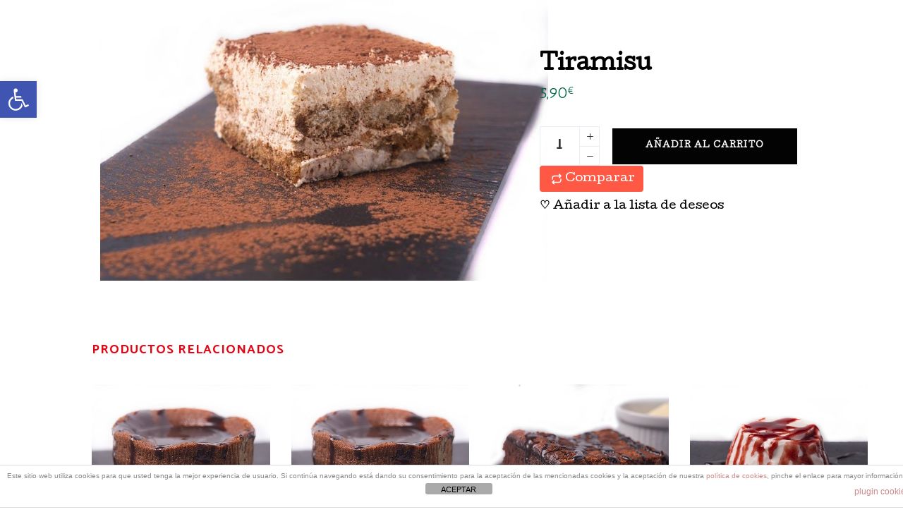

--- FILE ---
content_type: text/html; charset=UTF-8
request_url: https://acquafarina.es/producto/tiramisu/
body_size: 34665
content:
<!DOCTYPE html>
<html lang="es-ES">
<head>
    
        <meta charset="UTF-8"/>
        <link rel="profile" href="http://gmpg.org/xfn/11"/>
        
                <meta name="viewport" content="width=device-width,initial-scale=1,user-scalable=yes">
        <link media="all" href="https://acquafarina.es/wp-content/cache/autoptimize/css/autoptimize_b2b7b34c2e6fa19f130b9079fffb28aa.css" rel="stylesheet"><title>Tiramisu &#8211; Restaurante Pizzeria Acqua &amp; Farina</title>
        <style>
            .wopb-swatch {
                min-width: 25px;
                min-height: 25px;
            }
            .wopb-swatch img {
                width: 25px;
                height: 25px;
            }
        </style>

<meta name='robots' content='max-image-preview:large' />
<link rel='dns-prefetch' href='//www.googletagmanager.com' />
<link rel='dns-prefetch' href='//fonts.googleapis.com' />
<link rel="alternate" type="application/rss+xml" title="Restaurante Pizzeria Acqua &amp; Farina &raquo; Feed" href="https://acquafarina.es/feed/" />
<link rel="alternate" type="application/rss+xml" title="Restaurante Pizzeria Acqua &amp; Farina &raquo; Feed de los comentarios" href="https://acquafarina.es/comments/feed/" />
<link rel="alternate" type="application/rss+xml" title="Restaurante Pizzeria Acqua &amp; Farina &raquo; Comentario Tiramisu del feed" href="https://acquafarina.es/producto/tiramisu/feed/" />
<link rel="alternate" title="oEmbed (JSON)" type="application/json+oembed" href="https://acquafarina.es/wp-json/oembed/1.0/embed?url=https%3A%2F%2Facquafarina.es%2Fproducto%2Ftiramisu%2F" />
<link rel="alternate" title="oEmbed (XML)" type="text/xml+oembed" href="https://acquafarina.es/wp-json/oembed/1.0/embed?url=https%3A%2F%2Facquafarina.es%2Fproducto%2Ftiramisu%2F&#038;format=xml" />
<style id='wp-img-auto-sizes-contain-inline-css' type='text/css'>
img:is([sizes=auto i],[sizes^="auto," i]){contain-intrinsic-size:3000px 1500px}
/*# sourceURL=wp-img-auto-sizes-contain-inline-css */
</style>
<link rel='stylesheet' id='dashicons-css' href='https://acquafarina.es/wp-includes/css/dashicons.min.css?ver=6.9' type='text/css' media='all' />
<style id='dashicons-inline-css' type='text/css'>
[data-font="Dashicons"]:before {font-family: 'Dashicons' !important;content: attr(data-icon) !important;speak: none !important;font-weight: normal !important;font-variant: normal !important;text-transform: none !important;line-height: 1 !important;font-style: normal !important;-webkit-font-smoothing: antialiased !important;-moz-osx-font-smoothing: grayscale !important;}
/*# sourceURL=dashicons-inline-css */
</style>

<style id='wp-emoji-styles-inline-css' type='text/css'>

	img.wp-smiley, img.emoji {
		display: inline !important;
		border: none !important;
		box-shadow: none !important;
		height: 1em !important;
		width: 1em !important;
		margin: 0 0.07em !important;
		vertical-align: -0.1em !important;
		background: none !important;
		padding: 0 !important;
	}
/*# sourceURL=wp-emoji-styles-inline-css */
</style>

<style id='wp-block-paragraph-inline-css' type='text/css'>
.is-small-text{font-size:.875em}.is-regular-text{font-size:1em}.is-large-text{font-size:2.25em}.is-larger-text{font-size:3em}.has-drop-cap:not(:focus):first-letter{float:left;font-size:8.4em;font-style:normal;font-weight:100;line-height:.68;margin:.05em .1em 0 0;text-transform:uppercase}body.rtl .has-drop-cap:not(:focus):first-letter{float:none;margin-left:.1em}p.has-drop-cap.has-background{overflow:hidden}:root :where(p.has-background){padding:1.25em 2.375em}:where(p.has-text-color:not(.has-link-color)) a{color:inherit}p.has-text-align-left[style*="writing-mode:vertical-lr"],p.has-text-align-right[style*="writing-mode:vertical-rl"]{rotate:180deg}
/*# sourceURL=https://acquafarina.es/wp-includes/blocks/paragraph/style.min.css */
</style>

<style id='global-styles-inline-css' type='text/css'>
:root{--wp--preset--aspect-ratio--square: 1;--wp--preset--aspect-ratio--4-3: 4/3;--wp--preset--aspect-ratio--3-4: 3/4;--wp--preset--aspect-ratio--3-2: 3/2;--wp--preset--aspect-ratio--2-3: 2/3;--wp--preset--aspect-ratio--16-9: 16/9;--wp--preset--aspect-ratio--9-16: 9/16;--wp--preset--color--black: #000000;--wp--preset--color--cyan-bluish-gray: #abb8c3;--wp--preset--color--white: #ffffff;--wp--preset--color--pale-pink: #f78da7;--wp--preset--color--vivid-red: #cf2e2e;--wp--preset--color--luminous-vivid-orange: #ff6900;--wp--preset--color--luminous-vivid-amber: #fcb900;--wp--preset--color--light-green-cyan: #7bdcb5;--wp--preset--color--vivid-green-cyan: #00d084;--wp--preset--color--pale-cyan-blue: #8ed1fc;--wp--preset--color--vivid-cyan-blue: #0693e3;--wp--preset--color--vivid-purple: #9b51e0;--wp--preset--gradient--vivid-cyan-blue-to-vivid-purple: linear-gradient(135deg,rgb(6,147,227) 0%,rgb(155,81,224) 100%);--wp--preset--gradient--light-green-cyan-to-vivid-green-cyan: linear-gradient(135deg,rgb(122,220,180) 0%,rgb(0,208,130) 100%);--wp--preset--gradient--luminous-vivid-amber-to-luminous-vivid-orange: linear-gradient(135deg,rgb(252,185,0) 0%,rgb(255,105,0) 100%);--wp--preset--gradient--luminous-vivid-orange-to-vivid-red: linear-gradient(135deg,rgb(255,105,0) 0%,rgb(207,46,46) 100%);--wp--preset--gradient--very-light-gray-to-cyan-bluish-gray: linear-gradient(135deg,rgb(238,238,238) 0%,rgb(169,184,195) 100%);--wp--preset--gradient--cool-to-warm-spectrum: linear-gradient(135deg,rgb(74,234,220) 0%,rgb(151,120,209) 20%,rgb(207,42,186) 40%,rgb(238,44,130) 60%,rgb(251,105,98) 80%,rgb(254,248,76) 100%);--wp--preset--gradient--blush-light-purple: linear-gradient(135deg,rgb(255,206,236) 0%,rgb(152,150,240) 100%);--wp--preset--gradient--blush-bordeaux: linear-gradient(135deg,rgb(254,205,165) 0%,rgb(254,45,45) 50%,rgb(107,0,62) 100%);--wp--preset--gradient--luminous-dusk: linear-gradient(135deg,rgb(255,203,112) 0%,rgb(199,81,192) 50%,rgb(65,88,208) 100%);--wp--preset--gradient--pale-ocean: linear-gradient(135deg,rgb(255,245,203) 0%,rgb(182,227,212) 50%,rgb(51,167,181) 100%);--wp--preset--gradient--electric-grass: linear-gradient(135deg,rgb(202,248,128) 0%,rgb(113,206,126) 100%);--wp--preset--gradient--midnight: linear-gradient(135deg,rgb(2,3,129) 0%,rgb(40,116,252) 100%);--wp--preset--font-size--small: 13px;--wp--preset--font-size--medium: 20px;--wp--preset--font-size--large: 36px;--wp--preset--font-size--x-large: 42px;--wp--preset--spacing--20: 0.44rem;--wp--preset--spacing--30: 0.67rem;--wp--preset--spacing--40: 1rem;--wp--preset--spacing--50: 1.5rem;--wp--preset--spacing--60: 2.25rem;--wp--preset--spacing--70: 3.38rem;--wp--preset--spacing--80: 5.06rem;--wp--preset--shadow--natural: 6px 6px 9px rgba(0, 0, 0, 0.2);--wp--preset--shadow--deep: 12px 12px 50px rgba(0, 0, 0, 0.4);--wp--preset--shadow--sharp: 6px 6px 0px rgba(0, 0, 0, 0.2);--wp--preset--shadow--outlined: 6px 6px 0px -3px rgb(255, 255, 255), 6px 6px rgb(0, 0, 0);--wp--preset--shadow--crisp: 6px 6px 0px rgb(0, 0, 0);}:where(.is-layout-flex){gap: 0.5em;}:where(.is-layout-grid){gap: 0.5em;}body .is-layout-flex{display: flex;}.is-layout-flex{flex-wrap: wrap;align-items: center;}.is-layout-flex > :is(*, div){margin: 0;}body .is-layout-grid{display: grid;}.is-layout-grid > :is(*, div){margin: 0;}:where(.wp-block-columns.is-layout-flex){gap: 2em;}:where(.wp-block-columns.is-layout-grid){gap: 2em;}:where(.wp-block-post-template.is-layout-flex){gap: 1.25em;}:where(.wp-block-post-template.is-layout-grid){gap: 1.25em;}.has-black-color{color: var(--wp--preset--color--black) !important;}.has-cyan-bluish-gray-color{color: var(--wp--preset--color--cyan-bluish-gray) !important;}.has-white-color{color: var(--wp--preset--color--white) !important;}.has-pale-pink-color{color: var(--wp--preset--color--pale-pink) !important;}.has-vivid-red-color{color: var(--wp--preset--color--vivid-red) !important;}.has-luminous-vivid-orange-color{color: var(--wp--preset--color--luminous-vivid-orange) !important;}.has-luminous-vivid-amber-color{color: var(--wp--preset--color--luminous-vivid-amber) !important;}.has-light-green-cyan-color{color: var(--wp--preset--color--light-green-cyan) !important;}.has-vivid-green-cyan-color{color: var(--wp--preset--color--vivid-green-cyan) !important;}.has-pale-cyan-blue-color{color: var(--wp--preset--color--pale-cyan-blue) !important;}.has-vivid-cyan-blue-color{color: var(--wp--preset--color--vivid-cyan-blue) !important;}.has-vivid-purple-color{color: var(--wp--preset--color--vivid-purple) !important;}.has-black-background-color{background-color: var(--wp--preset--color--black) !important;}.has-cyan-bluish-gray-background-color{background-color: var(--wp--preset--color--cyan-bluish-gray) !important;}.has-white-background-color{background-color: var(--wp--preset--color--white) !important;}.has-pale-pink-background-color{background-color: var(--wp--preset--color--pale-pink) !important;}.has-vivid-red-background-color{background-color: var(--wp--preset--color--vivid-red) !important;}.has-luminous-vivid-orange-background-color{background-color: var(--wp--preset--color--luminous-vivid-orange) !important;}.has-luminous-vivid-amber-background-color{background-color: var(--wp--preset--color--luminous-vivid-amber) !important;}.has-light-green-cyan-background-color{background-color: var(--wp--preset--color--light-green-cyan) !important;}.has-vivid-green-cyan-background-color{background-color: var(--wp--preset--color--vivid-green-cyan) !important;}.has-pale-cyan-blue-background-color{background-color: var(--wp--preset--color--pale-cyan-blue) !important;}.has-vivid-cyan-blue-background-color{background-color: var(--wp--preset--color--vivid-cyan-blue) !important;}.has-vivid-purple-background-color{background-color: var(--wp--preset--color--vivid-purple) !important;}.has-black-border-color{border-color: var(--wp--preset--color--black) !important;}.has-cyan-bluish-gray-border-color{border-color: var(--wp--preset--color--cyan-bluish-gray) !important;}.has-white-border-color{border-color: var(--wp--preset--color--white) !important;}.has-pale-pink-border-color{border-color: var(--wp--preset--color--pale-pink) !important;}.has-vivid-red-border-color{border-color: var(--wp--preset--color--vivid-red) !important;}.has-luminous-vivid-orange-border-color{border-color: var(--wp--preset--color--luminous-vivid-orange) !important;}.has-luminous-vivid-amber-border-color{border-color: var(--wp--preset--color--luminous-vivid-amber) !important;}.has-light-green-cyan-border-color{border-color: var(--wp--preset--color--light-green-cyan) !important;}.has-vivid-green-cyan-border-color{border-color: var(--wp--preset--color--vivid-green-cyan) !important;}.has-pale-cyan-blue-border-color{border-color: var(--wp--preset--color--pale-cyan-blue) !important;}.has-vivid-cyan-blue-border-color{border-color: var(--wp--preset--color--vivid-cyan-blue) !important;}.has-vivid-purple-border-color{border-color: var(--wp--preset--color--vivid-purple) !important;}.has-vivid-cyan-blue-to-vivid-purple-gradient-background{background: var(--wp--preset--gradient--vivid-cyan-blue-to-vivid-purple) !important;}.has-light-green-cyan-to-vivid-green-cyan-gradient-background{background: var(--wp--preset--gradient--light-green-cyan-to-vivid-green-cyan) !important;}.has-luminous-vivid-amber-to-luminous-vivid-orange-gradient-background{background: var(--wp--preset--gradient--luminous-vivid-amber-to-luminous-vivid-orange) !important;}.has-luminous-vivid-orange-to-vivid-red-gradient-background{background: var(--wp--preset--gradient--luminous-vivid-orange-to-vivid-red) !important;}.has-very-light-gray-to-cyan-bluish-gray-gradient-background{background: var(--wp--preset--gradient--very-light-gray-to-cyan-bluish-gray) !important;}.has-cool-to-warm-spectrum-gradient-background{background: var(--wp--preset--gradient--cool-to-warm-spectrum) !important;}.has-blush-light-purple-gradient-background{background: var(--wp--preset--gradient--blush-light-purple) !important;}.has-blush-bordeaux-gradient-background{background: var(--wp--preset--gradient--blush-bordeaux) !important;}.has-luminous-dusk-gradient-background{background: var(--wp--preset--gradient--luminous-dusk) !important;}.has-pale-ocean-gradient-background{background: var(--wp--preset--gradient--pale-ocean) !important;}.has-electric-grass-gradient-background{background: var(--wp--preset--gradient--electric-grass) !important;}.has-midnight-gradient-background{background: var(--wp--preset--gradient--midnight) !important;}.has-small-font-size{font-size: var(--wp--preset--font-size--small) !important;}.has-medium-font-size{font-size: var(--wp--preset--font-size--medium) !important;}.has-large-font-size{font-size: var(--wp--preset--font-size--large) !important;}.has-x-large-font-size{font-size: var(--wp--preset--font-size--x-large) !important;}
/*# sourceURL=global-styles-inline-css */
</style>

<style id='classic-theme-styles-inline-css' type='text/css'>
/*! This file is auto-generated */
.wp-block-button__link{color:#fff;background-color:#32373c;border-radius:9999px;box-shadow:none;text-decoration:none;padding:calc(.667em + 2px) calc(1.333em + 2px);font-size:1.125em}.wp-block-file__button{background:#32373c;color:#fff;text-decoration:none}
/*# sourceURL=/wp-includes/css/classic-themes.min.css */
</style>



<style id='productx-global-style-inline-css' type='text/css'>
:root {
			--productx-color1: #037fff;
			--productx-color2: #026fe0;
			--productx-color3: #071323;
			--productx-color4: #132133;
			--productx-color5: #34495e;
			--productx-color6: #787676;
			--productx-color7: #f0f2f3;
			--productx-color8: #f8f9fa;
			--productx-color9: #ffffff;
			}
/*# sourceURL=productx-global-style-inline-css */
</style>


<style id='woocommerce-inline-inline-css' type='text/css'>
.woocommerce form .form-row .required { visibility: visible; }
/*# sourceURL=woocommerce-inline-inline-css */
</style>




<link rel='stylesheet' id='elementor-post-12218-css' href='https://acquafarina.es/wp-content/cache/autoptimize/css/autoptimize_single_14bcd0739a25f2a1ea46ca0b1ae6e380.css?ver=1707736044' type='text/css' media='all' />



<link rel='stylesheet' id='elementor-global-css' href='https://acquafarina.es/wp-content/cache/autoptimize/css/autoptimize_single_c0ff2cac87064a6e197266bb5a440d4d.css?ver=1707736045' type='text/css' media='all' />


<style id='appetito-mikado-style-modules-inline-css' type='text/css'>
/* generated in /home/u129557928/domains/acquafarina.es/public_html/wp-content/themes/appetito/framework/admin/options/general/map.php appetito_mikado_page_general_style function */
.postid-10035.mkd-boxed .mkd-wrapper { background-attachment: fixed;}

/* generated in /home/u129557928/domains/acquafarina.es/public_html/wp-content/themes/appetito/framework/modules/search/search-functions.php appetito_mikado_search_styles function */
.mkd-fullscreen-search-holder { background-color: rgba(0,0,0,.85);}

/* generated in /home/u129557928/domains/acquafarina.es/public_html/wp-content/themes/appetito/framework/modules/header/helper-functions.php appetito_mikado_header_area_style function */
.postid-9757 .mkd-page-header .mkd-menu-area { background-color: rgba(255, 255, 255, 1);}

/* generated in /home/u129557928/domains/acquafarina.es/public_html/wp-content/themes/appetito/functions.php appetito_mikado_content_padding_top function */
.postid-9757 .mkd-content .mkd-content-inner > .mkd-container > .mkd-container-inner, .postid-9757 .mkd-content .mkd-content-inner > .mkd-full-width > .mkd-full-width-inner { padding-top: 20px;}


.mkd-woo-single-page .mkd-single-product-summary .mkd-single-product-title {
    display: block;
    margin: 100px;
        margin-top: 100px;
        margin-right: 100px;
        margin-bottom: 100px;
        margin-left: 100px;
}
mkd-woo-single-page .mkd-single-product-content .images figure {
    position: relative;
    display: inline-block;
    vertical-align: bottom;
    margin: 40px;
}
<em>Copyright 2021 ACQUA FARINA</em>
/*# sourceURL=appetito-mikado-style-modules-inline-css */
</style>













<link rel='stylesheet' id='appetito-mikado-google-fonts-css' href='https://fonts.googleapis.com/css?family=Catamaran%3A300%2C400%2C400i%2C700%7COswald%3A300%2C400%2C400i%2C700%7CPlayfair+Display%3A300%2C400%2C400i%2C700%7CCutive%3A300%2C400%2C400i%2C700%7CLibre+Baskerville%3A300%2C400%2C400i%2C700%7CCutive+Mono%3A300%2C400%2C400i%2C700%7CAntic+Slab%3A300%2C400%2C400i%2C700&#038;subset=latin-ext&#038;ver=1.0.0' type='text/css' media='all' />

<style id='mpc-frontend-inline-css' type='text/css'>

				.mpc-wrap thead tr th, .mpc-pagenumbers span.current, .mpc-fixed-header table thead tr th{
					background: #000000;
					color: #ffffff;
				}
				td.mpc-product-image, .mpcp-gallery, table.mpc-wrap img{
					width: 90px;
				}
			.mpc-button input.mpc-add-to-cart.wc-forward, button.mpce-single-add, span.mpc-fixed-cart{background: #000000.mpc-container .mpc-product-title a{text-decoration: none; }
				@media screen and (max-width: 767px) {
					table.mpc-wrap tbody tr{
						min-height: 107px;
					}
					table.mpc-wrap tbody tr:has(.gallery-item){
						min-height: 157px;
					}
					#content table.mpc-wrap tbody tr td, #main-content table.mpc-wrap tbody tr td, #brx-content table.mpc-wrap tbody tr td, #main table.mpc-wrap tbody tr td, main table.mpc-wrap tbody tr td{
						padding-left: 103px;
					}
				}
			
/*# sourceURL=mpc-frontend-inline-css */
</style>





<style id='yith_wapo_front-inline-css' type='text/css'>
:root{--yith-wapo-required-option-color:#AF2323;--yith-wapo-checkbox-style:5px;--yith-wapo-color-swatch-style:2px;--yith-wapo-label-font-size:10px;--yith-wapo-description-font-size:11px;--yith-wapo-color-swatch-size:40px;--yith-wapo-block-padding:9px 9px 9px 9px ;--yith-wapo-block-background-color:#fffffff;--yith-wapo-accent-color-color:#159f09;--yith-wapo-form-border-color-color:#7a7a7a;--yith-wapo-price-box-colors-text:#474747;--yith-wapo-price-box-colors-background:#ffffff;--yith-wapo-uploads-file-colors-background:#f3f3f3;--yith-wapo-uploads-file-colors-border:#c4c4c4;--yith-wapo-tooltip-colors-text:#ffffff;--yith-wapo-tooltip-colors-background:#03bfac;}
/*# sourceURL=yith_wapo_front-inline-css */
</style>

<link rel='stylesheet' id='google-fonts-1-css' href='https://fonts.googleapis.com/css?family=Roboto%3A100%2C100italic%2C200%2C200italic%2C300%2C300italic%2C400%2C400italic%2C500%2C500italic%2C600%2C600italic%2C700%2C700italic%2C800%2C800italic%2C900%2C900italic%7CRoboto+Slab%3A100%2C100italic%2C200%2C200italic%2C300%2C300italic%2C400%2C400italic%2C500%2C500italic%2C600%2C600italic%2C700%2C700italic%2C800%2C800italic%2C900%2C900italic&#038;display=swap&#038;ver=6.9' type='text/css' media='all' />
<link rel="preconnect" href="https://fonts.gstatic.com/" crossorigin><script type="text/template" id="tmpl-variation-template">
	<div class="woocommerce-variation-description">{{{ data.variation.variation_description }}}</div>
	<div class="woocommerce-variation-price">{{{ data.variation.price_html }}}</div>
	<div class="woocommerce-variation-availability">{{{ data.variation.availability_html }}}</div>
</script>
<script type="text/template" id="tmpl-unavailable-variation-template">
	<p role="alert">Lo siento, este producto no está disponible. Por favor, elige otra combinación.</p>
</script>
<!--n2css--><script type="text/javascript" src="https://acquafarina.es/wp-includes/js/jquery/jquery.min.js?ver=3.7.1" id="jquery-core-js"></script>


<script type="text/javascript" src="https://acquafarina.es/wp-includes/js/dist/hooks.min.js?ver=dd5603f07f9220ed27f1" id="wp-hooks-js"></script>
<script type="text/javascript" src="https://acquafarina.es/wp-includes/js/dist/i18n.min.js?ver=c26c3dc7bed366793375" id="wp-i18n-js"></script>
<script type="text/javascript" id="wp-i18n-js-after">
/* <![CDATA[ */
wp.i18n.setLocaleData( { 'text direction\u0004ltr': [ 'ltr' ] } );
//# sourceURL=wp-i18n-js-after
/* ]]> */
</script>
<script type="text/javascript" src="https://acquafarina.es/wp-includes/js/dist/url.min.js?ver=9e178c9516d1222dc834" id="wp-url-js"></script>
<script type="text/javascript" id="wp-api-fetch-js-translations">
/* <![CDATA[ */
( function( domain, translations ) {
	var localeData = translations.locale_data[ domain ] || translations.locale_data.messages;
	localeData[""].domain = domain;
	wp.i18n.setLocaleData( localeData, domain );
} )( "default", {"translation-revision-date":"2026-01-07 19:47:18+0000","generator":"GlotPress\/4.0.3","domain":"messages","locale_data":{"messages":{"":{"domain":"messages","plural-forms":"nplurals=2; plural=n != 1;","lang":"es"},"Could not get a valid response from the server.":["No se pudo obtener una respuesta v\u00e1lida del servidor."],"Unable to connect. Please check your Internet connection.":["No se puede conectar. Revisa tu conexi\u00f3n a Internet."],"Media upload failed. If this is a photo or a large image, please scale it down and try again.":["La subida de medios ha fallado. Si esto es una foto o una imagen grande, por favor, reduce su tama\u00f1o e int\u00e9ntalo de nuevo."],"The response is not a valid JSON response.":["Las respuesta no es una respuesta JSON v\u00e1lida."]}},"comment":{"reference":"wp-includes\/js\/dist\/api-fetch.js"}} );
//# sourceURL=wp-api-fetch-js-translations
/* ]]> */
</script>
<script type="text/javascript" src="https://acquafarina.es/wp-includes/js/dist/api-fetch.min.js?ver=3a4d9af2b423048b0dee" id="wp-api-fetch-js"></script>
<script type="text/javascript" id="wp-api-fetch-js-after">
/* <![CDATA[ */
wp.apiFetch.use( wp.apiFetch.createRootURLMiddleware( "https://acquafarina.es/wp-json/" ) );
wp.apiFetch.nonceMiddleware = wp.apiFetch.createNonceMiddleware( "23bb2be54b" );
wp.apiFetch.use( wp.apiFetch.nonceMiddleware );
wp.apiFetch.use( wp.apiFetch.mediaUploadMiddleware );
wp.apiFetch.nonceEndpoint = "https://acquafarina.es/wp-admin/admin-ajax.php?action=rest-nonce";
//# sourceURL=wp-api-fetch-js-after
/* ]]> */
</script>
<script type="text/javascript" id="front-principal-js-extra">
/* <![CDATA[ */
var cdp_cookies_info = {"url_plugin":"https://acquafarina.es/wp-content/plugins/asesor-cookies-para-la-ley-en-espana/plugin.php","url_admin_ajax":"https://acquafarina.es/wp-admin/admin-ajax.php"};
//# sourceURL=front-principal-js-extra
/* ]]> */
</script>

<script type="text/javascript" id="pago-redsys-grafreak-js-extra">
/* <![CDATA[ */
var the_ajax_script = {"ajaxurl":"https://acquafarina.es/wp-admin/admin-ajax.php"};
//# sourceURL=pago-redsys-grafreak-js-extra
/* ]]> */
</script>

<script type="text/javascript" id="wc-add-to-cart-js-extra">
/* <![CDATA[ */
var wc_add_to_cart_params = {"ajax_url":"/wp-admin/admin-ajax.php","wc_ajax_url":"/?wc-ajax=%%endpoint%%","i18n_view_cart":"Ver carrito","cart_url":"https://acquafarina.es/carrito/","is_cart":"","cart_redirect_after_add":"yes"};
//# sourceURL=wc-add-to-cart-js-extra
/* ]]> */
</script>



<script type="text/javascript" id="woocommerce-js-extra">
/* <![CDATA[ */
var woocommerce_params = {"ajax_url":"/wp-admin/admin-ajax.php","wc_ajax_url":"/?wc-ajax=%%endpoint%%","i18n_password_show":"Mostrar contrase\u00f1a","i18n_password_hide":"Ocultar contrase\u00f1a"};
//# sourceURL=woocommerce-js-extra
/* ]]> */
</script>

<script type="text/javascript" id="WCPAY_ASSETS-js-extra">
/* <![CDATA[ */
var wcpayAssets = {"url":"https://acquafarina.es/wp-content/plugins/woocommerce-payments/dist/"};
//# sourceURL=WCPAY_ASSETS-js-extra
/* ]]> */
</script>


<script type="text/javascript" id="wp-util-js-extra">
/* <![CDATA[ */
var _wpUtilSettings = {"ajax":{"url":"/wp-admin/admin-ajax.php"}};
//# sourceURL=wp-util-js-extra
/* ]]> */
</script>

<script type="text/javascript" id="wopb-quickview-js-extra">
/* <![CDATA[ */
var wopb_quickview = {"ajax":"https://acquafarina.es/wp-admin/admin-ajax.php","security":"93b9442b2b","isVariationSwitchActive":"true"};
//# sourceURL=wopb-quickview-js-extra
/* ]]> */
</script>


<!-- Fragmento de código de Google Analytics añadido por Site Kit -->
<script type="text/javascript" src="https://www.googletagmanager.com/gtag/js?id=GT-P3553PF" id="google_gtagjs-js" async></script>
<script type="text/javascript" id="google_gtagjs-js-after">
/* <![CDATA[ */
window.dataLayer = window.dataLayer || [];function gtag(){dataLayer.push(arguments);}
gtag('set', 'linker', {"domains":["acquafarina.es"]} );
gtag("js", new Date());
gtag("set", "developer_id.dZTNiMT", true);
gtag("config", "GT-P3553PF");
//# sourceURL=google_gtagjs-js-after
/* ]]> */
</script>

<!-- Final del fragmento de código de Google Analytics añadido por Site Kit -->
<link rel="https://api.w.org/" href="https://acquafarina.es/wp-json/" /><link rel="alternate" title="JSON" type="application/json" href="https://acquafarina.es/wp-json/wp/v2/product/9757" /><link rel="EditURI" type="application/rsd+xml" title="RSD" href="https://acquafarina.es/xmlrpc.php?rsd" />
<meta name="generator" content="WordPress 6.9" />
<meta name="generator" content="WooCommerce 10.4.3" />
<link rel="canonical" href="https://acquafarina.es/producto/tiramisu/" />
<link rel='shortlink' href='https://acquafarina.es/?p=9757' />
<meta name="cdp-version" content="1.4.4" /><meta name="generator" content="Site Kit by Google 1.116.0" />	<noscript><style>.woocommerce-product-gallery{ opacity: 1 !important; }</style></noscript>
	<meta name="generator" content="Elementor 3.18.3; features: e_dom_optimization, e_optimized_assets_loading, e_optimized_css_loading, additional_custom_breakpoints, block_editor_assets_optimize, e_image_loading_optimization; settings: css_print_method-external, google_font-enabled, font_display-swap">
<style type="text/css">
#pojo-a11y-toolbar .pojo-a11y-toolbar-toggle a{ background-color: #4054b2;	color: #ffffff;}
#pojo-a11y-toolbar .pojo-a11y-toolbar-overlay, #pojo-a11y-toolbar .pojo-a11y-toolbar-overlay ul.pojo-a11y-toolbar-items.pojo-a11y-links{ border-color: #4054b2;}
body.pojo-a11y-focusable a:focus{ outline-style: solid !important;	outline-width: 1px !important;	outline-color: #FF0000 !important;}
#pojo-a11y-toolbar{ top: 115px !important;}
#pojo-a11y-toolbar .pojo-a11y-toolbar-overlay{ background-color: #ffffff;}
#pojo-a11y-toolbar .pojo-a11y-toolbar-overlay ul.pojo-a11y-toolbar-items li.pojo-a11y-toolbar-item a, #pojo-a11y-toolbar .pojo-a11y-toolbar-overlay p.pojo-a11y-toolbar-title{ color: #333333;}
#pojo-a11y-toolbar .pojo-a11y-toolbar-overlay ul.pojo-a11y-toolbar-items li.pojo-a11y-toolbar-item a.active{ background-color: #4054b2;	color: #ffffff;}
@media (max-width: 767px) { #pojo-a11y-toolbar { top: 420px !important; } }</style><style>.wopb-compare-wrapper, .wopb-compare-table td p, .wopb-compare-toaster {
                    color: #5A5A5A;
                    font-size: 16px;
                    font-weight: 400;
                }
                .wopb-compare-wrapper .wopb-compare-table {
                    background: #FFFFFF;
                }
                .wopb-compare-table tr th {
                    color: #070C1A !important;
                    font-size: 16px;
                    font-weight: 400;
                    text-transform: capitalize;
                }
                .wopb-compare-table th, .wopb-compare-table td {
                    border: 1px solid #E5E5E5 !important;
                    padding: 12px 12px !important;;
                }
                .wopb-compare-table tbody tr:nth-child(odd) td, .wopb-compare-table tbody tr:nth-child(odd) th {
                    background:  !important;
                }
                .wopb-compare-table tbody tr:nth-child(even) td, .wopb-compare-table tbody tr:nth-child(even) th {
                    background:  !important;
                }
                .wopb-compare-wrapper a:not(.wopb-compare-addon-btn), a.wopb-compare-btn.wopb-compare-addon-btn.wopb-link {
                    color: #FF5845;
                }
                a.wopb-compare-btn.wopb-compare-addon-btn.wopb-link svg path {
                    stroke: #FF5845;
                }
                .wopb-compare-wrapper a:hover, .wopb-compare-addon-btn:hover, a.wopb-compare-btn.wopb-compare-addon-btn.wopb-link:hover {
                    color: #333;
                }
                a.wopb-compare-btn.wopb-compare-addon-btn.wopb-link:hover svg path {
                    stroke: #333;
                }
                .wopb-compare-addon-btn {
                    font-size: 16px;
                    font-weight: 400;
                    text-transform: capitalize;
                }
                .wopb-compare-addon-btn:not(.wopb-link) {
                    background: #FF5845 !important;
                    padding: 6px 12px;
                    border-radius: 4px;
                }
                .wopb-compare-addon-btn:hover svg path {
                    stroke: #333;
                }
                .wopb-title-row td a {
                    font-size: 14px;
                    font-weight: 400;
                }
        </style>		<style type="text/css" id="wp-custom-css">
			.mkd-fixed-wrapper {
    display: none;
}
.mkd-top-bar {
    display: none;
}
header.mkd-mobile-header {
    display: none;
}
footer.mkd-page-footer {
    display: none;
}


@media only screen and (max-width: 420px){
.mkd-footer-top-inner.mkd-grid {
    width: 100% !important;
}
	}





.mkd-woo-single-page .mkd-single-product-summary .mkd-single-product-title {
    display: block;
    margin: 100px;
        margin-top: 100px;
        margin-right: 100px;
        margin-bottom: 10px;
        margin-left: 0px;
}
.mkd-woo-single-page .mkd-single-product-content .images figure {
    position: relative;
    display: inline-block;
    vertical-align: bottom;
    margin: 40px;
}
.mkd-woo-single-page .mkd-single-product-content .images figure a img {
    position: relative;
    width: 130%;
    display: block;
}
a img, table {
    border: none;
}
.wp-caption, img {
    height: auto;
}
.mkd-blog-holder article.format-video .mkd-self-hosted-video, .wp-caption, iframe, img, pre {
    max-width: 120%;
}
.mkd-container {
    background-color: #fff;
    padding: 40px;
    width: 100%;
}
.mkd-vertical-align-containers .mkd-position-center {
    height: 100%;
    width: 100%;
    position: absolute;
    left: 0;
    text-align: center;
    z-index: auto;
}
a, abbr, acronym, address, applet, b, big, blockquote, body, caption, center, cite, code, dd, del, dfn, div, dl, dt, em, fieldset, font, form, h1, h2, h3, h4, h5, h6, html, i, iframe, ins, kbd, label, legend, li, object, ol, p, pre, q, s, samp, small, span, strike, strong, sub, sup, table, tbody, td, tfoot, th, thead, tr, tt, u, ul, var {
    background: 0 0;
    border: 0;
    margin: 0;
    padding: px;
        padding-top: 0px;
        padding-right: 0px;
        padding-bottom: 0px;
        padding-left: 0px;
    vertical-align: baseline;
    outline: 0;
}
.mkd-page-footer .widget.widget_archive a, .mkd-page-footer .widget.widget_categories a, .mkd-page-footer .widget.widget_tag_cloud a, .mkd-page-footer .widget.widget_text a, .mkd-top-bar .widget.widget_archive a, .mkd-top-bar .widget.widget_categories a, .mkd-top-bar .widget.widget_tag_cloud a, .mkd-top-bar .widget.widget_text a {
    color: #000;
}
.mkd-page-footer .widget table tbody tr, .mkd-page-footer .widget table thead tr, .mkd-top-bar .widget table tbody tr, .mkd-top-bar .widget table thead tr {
    border-color: #80828500;
}
.mkd-side-menu-slide-from-right.mkd-right-side-menu-opened .mkd-side-menu {
    right: 0;
    visibility: hidden;
}
.mkd-side-menu-button-opener .mkd-side-menu-opener-icon svg {
    position: absolute;
    display: contents;
    width: 100%;
    top: 0;
    left: 0;
    height: 22px;
}
.mkd-search-opener .mkd-search-opener-wrapper > * {
    position: relative;
    display: none;
    vertical-align: middle;
}
.mkd-shopping-cart-holder .mkd-header-cart .mkd-cart-icon {
    position: none;
    display: none;
    vertical-align: none;
   
}
.mkd-accordion-holder.mkd-ac-simple .mkd-title-holder {
    padding: 10px 4px 4px;
    border-top: 1px solid #e9eef4;
}
.yith-wapo-block .yith-wapo-addon .options.per-row-5 .yith-wapo-option {
    width: max-content;
    float: inline-start;
}
.yith-wapo-block .yith-wapo-addon.yith-wapo-addon-type-checkbox .yith-wapo-option {
    line-height: 10px;
}
.yith-wapo-block .yith-wapo-addon {
    margin-bottom: 0px;
    margin-top: 10px;
}
.yith-wapo-block .yith-wapo-addon .yith-wapo-option {
    margin: 0 1px 1px 0;
}
.mkd-woo-single-page .mkd-single-product-summary .product_meta > span {
    display: none;
    margin: 3px 0;
    color: #424242;
    font-size: 14px;
    font-weight: 700;
    text-transform: uppercase;
}
.ui-accordion .ui-accordion-header {
    display: none;
    cursor: pointer;
    position: relative;
    margin: 2px 0 0;
    padding: .5em .5em .5em .7em;
    font-size: 100%;
}
.mkd-woo-single-page .woocommerce-tabs {
    position: relative;
    display: none;
    width: 100%;
    vertical-align: middle;
    margin: 30px 0 0;
}
.yith-wapo-block .yith-wapo-addon {
    margin-bottom: 0;
    margin-top: -25px;
}
.wtcpl_category_nav li a:hover, .wtcpl_category_nav li a.active {
    background-color: #006749;
    color: #fff;
}
.wtcpl_category_nav li a:link, .wtcpl_category_nav li a:visited, .wtcpl_category_nav li a:active {
    background-color: #006749;
    padding: 15px 15px;
        padding-top: 15px;
        padding-right: 15px;
        padding-bottom: 15px;
        padding-left: 15px;
    margin: 0px;
}
.product_content {
    background-color: wite;
    padding: 0px 0 0px;
    margin-bottom: 30px;
    min-height: 280px;
    overflow: hidden;
    width: 100%;
    border-radius: 5px;
    -moz-border-radius: 5px;
    -webkit-border-radius: 5px;
}
.wtcpl_tabs_container .each_cat ul.products > li {
    background: #fff;
    margin: auto;
        margin-top: auto;
        margin-right: auto;
        margin-bottom: auto;
        margin-left: auto;
    padding: 8px;
    box-shadow: 0 3px 4px 0px #ccc;
}
.wtcpl_tabs_container .each_cat ul.products > li {
    margin: 12px .5%;
    width: %;
}
.wopb-block-439eb4 .wopb-product-price {
    font-size: 12px;
    line-height: 14px !important;
    letter-spacing: 0px;
}
}
.wopb-block-060c88 .wopb-block-item .wopb-block-image img {
    object-fit: cover;
    height: 170px;
}
.wopb-block-ef5042 .wopb-block-items-wrap {
    grid-row-gap: 30px;
}
.wopb-block-ef5042 .wopb-block-items-wrap {
    grid-column-gap: 20px;
}
.wopb-block-ef5042 .wopb-block-items-wrap {
    grid-template-columns: repeat(6,1fr);
}
.wopb-block-items-wrap {
    -webkit-backface-visibility: hidden;
    backface-visibility: hidden;
}
.wopb-block-row {
    display: -ms-grid;
    display: grid;
}

	a, abbr, acronym, address, applet, b, big, blockquote, body, caption, center, cite, code, dd, del, dfn, div, dl, dt, em, fieldset, font, form, h1, h2, h3, h4, h5, h6, html, i, iframe, ins, kbd, label, legend, li, object, ol, p, pre, q, s, samp, small, span, strike, strong, sub, sup, table, tbody, td, tfoot, th, thead, tr, tt, u, ul, var {
    background: 0 0;
    border: 0;
    margin: 0;
    padding: px;
    padding-top: 0;
    padding-right: 0px;
    padding-bottom: 0;
    padding-left: 0px;
    vertical-align: baseline;
    outline: 0;
}
mkd-container {
    background-color: #fff;
    padding: 0px;
    width: 100%;
}
.mkd-content .mkd-content-inner > .mkd-container > .mkd-container-inner, .mkd-content .mkd-content-inner > .mkd-full-width > .mkd-full-width-inner {
    padding-top: 0px !important;
}
.vc_row.vc_row-flex::after, .vc_row.vc_row-flex::before {
    display: on;
}
.vc_row.vc_row-flex::after, .vc_row.vc_row-flex::before {
    display: none;
}
.vc_row::after, .vc_row::before {
    content: ;
    display: table;
}
.vc_row::after {
    clear: ;
}
.vc_row::after {
    clear: both;
}
.vc_row::after, .vc_row::before {
    content: " ";
    display: table;
}
::selection {
    background: #af9972;
    color: #fff;
}
::selection {
    background: #af9972;
    color: #fff;
}
::selection {
    background: #f49b25;
}
::selection {
    background: #f49b25;
}
::selection {
    background: #f49b25;
}
::selection {
    background: #f49b25;
}
::selection {
    background: #af9972;
    color: #fff;
}
::selection {
    background: #af9972;
    color: #fff;
}
elemento {
    position: unset;
    left: 1.5px;
    box-sizing: border-box;
    width: ;
}
   @media only screen and (max-width: 480px) {
.mkd-container-inner, .mkd-grid, .mkd-row-grid-section, .mkd-slider .carousel-inner .mkd-slider-content-outer {
    width: 400px;
}
		 .mkd-woo-single-page .mkd-single-product-content .images {
    position: relative;
    display: inline-block;
    vertical-align: left;
    width: 100%;
    margin: -60px;
        margin-top: -60px;
        margin-right: -60px;
        margin-bottom: -60px;
        margin-left: -60px;
    padding: 0 41px 0 0;
    float: left;
    box-sizing: border-box;
}
		 .mkd-woo-single-page .mkd-single-product-summary {
    position: inherit;
    display: block;
    vertical-align: middle;
    width: 46%;
    padding: 0 0 0 41px;
    float: left;
    box-sizing: border-box;
}
		 .mkd-woo-single-page .mkd-single-product-summary .mkd-single-product-title {
    display: -webkit-inline-box;
    margin: 10px;
        margin-top: 10px;
        margin-bottom: 10px;
        margin-left: 10px;
    margin-top: 25px;
    margin-right: ;
    margin-bottom: 10px;
    margin-left: 0;
}
		 .mkd-container {
    background-color: #fff;
    padding: 28px;
    width: 110%;
}
		 .cross-sells, .mkd-content .woocommerce, .mkd-pl-main-holder, .related.products, .upsells.products {
    position: fixed;
    display: contents;
    width: 120%;
    vertical-align: left;
}
.products {
    margin-left: -35px !important;
    margin-right: px !important;
}
.products {
    margin-left: px !important;
    margin-right: 35px !important;
		 }
}


	/* 2023 */
h2.wp-block-heading {
    font-size: 25px !important;
	margin-top: 30px;
}

h3.wp-block-heading{
	font-size: 20px !important;
	margin-top: 20px;
}

		 
		 
		 
		 
		 
		 
		 
		 
		 
		 
		 
		 
		 
		 
		 		</style>
		</head>
<body class="wp-singular product-template-default single single-product postid-9757 wp-theme-appetito theme-appetito woocommerce woocommerce-page woocommerce-no-js ehf-template-appetito ehf-stylesheet-appetito appetito-ver-1.3 mkd-smooth-scroll mkd-smooth-page-transitions mkd-smooth-page-transitions-fadeout mkd-grid-1300 mkd-fixed-on-scroll mkd-dropdown-animate-height mkd-header-standard mkd-menu-area-shadow-disable mkd-menu-area-in-grid-shadow-disable mkd-menu-area-border-disable mkd-menu-area-in-grid-border-disable mkd-logo-area-border-disable mkd-logo-area-in-grid-border-disable mkd-header-vertical-shadow-disable mkd-header-vertical-border-disable mkd-side-menu-slide-from-right mkd-woocommerce-page mkd-woo-single-page mkd-woocommerce-columns-4 mkd-woo-normal-space mkd-woo-pl-info-on-image-hover mkd-woo-single-thumb-below-image mkd-default-mobile-header mkd-sticky-up-mobile-header mkd-search-slides-from-window-top elementor-default elementor-kit-12218" itemscope itemtype="http://schema.org/WebPage">
    <section class="mkd-side-menu">
	<div class="mkd-close-side-menu-holder">
		<a class="mkd-close-side-menu" href="#" target="_self">
			<span class="ion-android-close"></span>
		</a>
	</div>
	</section>
    <div class="mkd-wrapper">
        <div class="mkd-wrapper-inner">
            	
		
	<div class="mkd-top-bar">
				
					<div class="mkd-grid">
						
			<div class="mkd-vertical-align-containers">
				<div class="mkd-position-left">
					<div class="mkd-position-left-inner">
																								</div>
				</div>
				<div class="mkd-position-right">
					<div class="mkd-position-right-inner">
																								</div>
				</div>
			</div>
				
					</div>
				
			</div>
	
	<form action="https://acquafarina.es/" class="mkd-search-slide-window-top" method="get">
			<div class="mkd-search-form-inner">
			<span class="mkd-swt-search-icon">
				<span aria-hidden="true" class="mkd-icon-font-elegant icon_search "></span>			</span>
			<input type="text" placeholder="Search" name="s" class="mkd-swt-search-field" autocomplete="off" />
			<a class="mkd-swt-search-close" href="#">
                <span aria-hidden="true" class="mkd-icon-font-elegant icon_close "></span>			</a>
		</div>
	</form>
<header class="mkd-page-header">
		
			<div class="mkd-fixed-wrapper">
				
	<div class="mkd-menu-area mkd-menu-center">
				
						
			<div class="mkd-vertical-align-containers">
				<div class="mkd-position-left">
					<div class="mkd-position-left-inner">
						

<div class="mkd-logo-wrapper">
	<a itemprop="url" href="https://acquafarina.es/" style="height: 42px;">
		<img itemprop="image" class="mkd-normal-logo" src="https://acquafarina.es/wp-content/uploads/2021/05/logo-acqua-e-farina2021-1-e1621497822945.png"  alt="logo"/>
		<img loading="lazy" itemprop="image" class="mkd-dark-logo" src="https://acquafarina.es/wp-content/uploads/2021/06/logo-acqua-e-farina-footer-1.png" width="304" height="227"  alt="dark logo"/>		<img itemprop="image" class="mkd-light-logo" src="https://acquafarina.es/wp-content/uploads/2021/05/logo-acqua-e-farina2021-1-e1621497822945.png"  alt="light logo"/>	</a>
</div>

											</div>
				</div>
									<div class="mkd-position-center">
						<div class="mkd-position-center-inner">
							
<nav class="mkd-main-menu mkd-drop-down mkd-default-nav">
    <ul id="menu-2023-espanol" class="clearfix"><li id="nav-menu-item-12900" class="menu-item menu-item-type-post_type menu-item-object-page menu-item-home  narrow"><a href="https://acquafarina.es/" class=""><span class="item_outer"><span class="item_text">Home</span></span></a></li>
<li id="nav-menu-item-12897" class="menu-item menu-item-type-post_type menu-item-object-page  narrow"><a href="https://acquafarina.es/tipos-de-pizza/" class=""><span class="item_outer"><span class="item_text">Tipos de Pizza</span></span></a></li>
<li id="nav-menu-item-12898" class="menu-item menu-item-type-post_type menu-item-object-page  narrow"><a href="https://acquafarina.es/restaurante-italiano-barcelona/" class=""><span class="item_outer"><span class="item_text">Restaurante Italiano Barcelona</span></span></a></li>
<li id="nav-menu-item-12899" class="menu-item menu-item-type-post_type menu-item-object-page  narrow"><a href="https://acquafarina.es/pizzeria-en-barceloneta/" class=""><span class="item_outer"><span class="item_text">Reserva</span></span></a></li>
<li id="nav-menu-item-12901" class="menu-item menu-item-type-custom menu-item-object-custom  narrow"><a href="https://pedidos.acquafarina.es/" class=""><span class="item_outer"><span class="item_text">Pedido online</span></span></a></li>
<li id="nav-menu-item-13191" class="menu-item menu-item-type-post_type menu-item-object-page  narrow"><a href="https://acquafarina.es/blog/" class=""><span class="item_outer"><span class="item_text">Blog</span></span></a></li>
</ul></nav>

						</div>
					</div>
								<div class="mkd-position-right">
					<div class="mkd-position-right-inner">
																	</div>
				</div>
			</div>
			
			</div>
			
			</div>
		
		
	</header>


<header class="mkd-mobile-header">
		
	<div class="mkd-mobile-header-inner">
		<div class="mkd-mobile-header-holder">
			<div class="mkd-grid">
				<div class="mkd-vertical-align-containers">
					<div class="mkd-vertical-align-containers">
													<div class="mkd-mobile-menu-opener">
								<a href="javascript:void(0)">
									<span class="mkd-mm-lines">
										<span class="mkd-mm-line mkd-line-1"></span>
										<span class="mkd-mm-line mkd-line-2"></span>
										<span class="mkd-mm-line mkd-line-3"></span>
									</span>
																	</a>
							</div>
												<div class="mkd-position-center">
							<div class="mkd-position-center-inner">
								

<div class="mkd-mobile-logo-wrapper">
	<a itemprop="url" href="https://acquafarina.es/" style="height: 42px">
		<img itemprop="image" src="https://acquafarina.es/wp-content/uploads/2021/05/logo-acqua-e-farina2021-1-e1621497822945.png"  alt="Mobile Logo"/>
	</a>
</div>

							</div>
						</div>
						<div class="mkd-position-right">
							<div class="mkd-position-right-inner">
															</div>
						</div>
					</div>
				</div>
			</div>
		</div>
			<nav class="mkd-mobile-nav" role="navigation" aria-label="Mobile Menu">
    <div class="mkd-grid">
	    <ul id="menu-2023-espanol-1" class=""><li id="mobile-menu-item-12900" class="menu-item menu-item-type-post_type menu-item-object-page menu-item-home "><a href="https://acquafarina.es/" class=""><span>Home</span></a></li>
<li id="mobile-menu-item-12897" class="menu-item menu-item-type-post_type menu-item-object-page "><a href="https://acquafarina.es/tipos-de-pizza/" class=""><span>Tipos de Pizza</span></a></li>
<li id="mobile-menu-item-12898" class="menu-item menu-item-type-post_type menu-item-object-page "><a href="https://acquafarina.es/restaurante-italiano-barcelona/" class=""><span>Restaurante Italiano Barcelona</span></a></li>
<li id="mobile-menu-item-12899" class="menu-item menu-item-type-post_type menu-item-object-page "><a href="https://acquafarina.es/pizzeria-en-barceloneta/" class=""><span>Reserva</span></a></li>
<li id="mobile-menu-item-12901" class="menu-item menu-item-type-custom menu-item-object-custom "><a href="https://pedidos.acquafarina.es/" class=""><span>Pedido online</span></a></li>
<li id="mobile-menu-item-13191" class="menu-item menu-item-type-post_type menu-item-object-page "><a href="https://acquafarina.es/blog/" class=""><span>Blog</span></a></li>
</ul>    </div>
</nav>
	</div>
	
	</header>

	
	        			<a id='mkd-back-to-top' href='#'>
                <span>
                    <span class="mkd-left-part"></span>
                    <span class="mkd-right-part"></span>
                </span>
			</a>
			        
            <div class="mkd-content" style="margin-top: -90px">
                <div class="mkd-content-inner">	<div class="mkd-container">
		<div class="mkd-container-inner clearfix">
			<div class="woocommerce-notices-wrapper"></div><div id="product-9757" class="product type-product post-9757 status-publish first instock product_cat-postres has-post-thumbnail taxable shipping-taxable purchasable product-type-simple">

	<div class="mkd-single-product-content"><div class="woocommerce-product-gallery woocommerce-product-gallery--with-images woocommerce-product-gallery--columns-3 images" data-columns="3" style="opacity: 0; transition: opacity .25s ease-in-out;">
	<div class="woocommerce-product-gallery__wrapper">
		<div data-thumb="https://acquafarina.es/wp-content/uploads/2021/06/Tiramisu-100x100.jpeg" data-thumb-alt="Tiramisu" data-thumb-srcset="https://acquafarina.es/wp-content/uploads/2021/06/Tiramisu-100x100.jpeg 100w, https://acquafarina.es/wp-content/uploads/2021/06/Tiramisu-150x150.jpeg 150w"  data-thumb-sizes="(max-width: 100px) 100vw, 100px" class="woocommerce-product-gallery__image"><a href="https://acquafarina.es/wp-content/uploads/2021/06/Tiramisu.jpeg"><img loading="lazy" width="800" height="533" src="https://acquafarina.es/wp-content/uploads/2021/06/Tiramisu.jpeg" class="wp-post-image" alt="Tiramisu" data-caption="" data-src="https://acquafarina.es/wp-content/uploads/2021/06/Tiramisu.jpeg" data-large_image="https://acquafarina.es/wp-content/uploads/2021/06/Tiramisu.jpeg" data-large_image_width="800" data-large_image_height="533" decoding="async" srcset="https://acquafarina.es/wp-content/uploads/2021/06/Tiramisu.jpeg 800w, https://acquafarina.es/wp-content/uploads/2021/06/Tiramisu-300x200.jpeg 300w, https://acquafarina.es/wp-content/uploads/2021/06/Tiramisu-768x512.jpeg 768w" sizes="(max-width: 800px) 100vw, 800px" /></a></div>	</div>
</div>
<div class="mkd-single-product-summary">
	<div class="summary entry-summary">
		<h3  itemprop="name" class="mkd-single-product-title">Tiramisu</h3><p class="price"><span class="woocommerce-Price-amount amount"><bdi>5,90<span class="woocommerce-Price-currencySymbol">&euro;</span></bdi></span></p>

	
	<form class="cart" action="https://acquafarina.es/producto/tiramisu/" method="post" enctype='multipart/form-data'>
		
			<div class="mkd-quantity-buttons quantity">
                <label class="screen-reader-text" for="quantity_6977ccde9bf53">Tiramisu quantity</label>
		<span class="mkd-quantity-minus icon_minus-06"></span>
		<input
            type="text"
            id="quantity_6977ccde9bf53"
            class="input-text qty text mkd-quantity-input"
            data-step="1"
            data-min="1"
            data-max=""
            name="quantity"
            value="1"
            title="Qty"
            size="4"
            placeholder=""
            inputmode="numeric" />
		<span class="mkd-quantity-plus icon_plus"></span>
            </div>
	
		<button type="submit" name="add-to-cart" value="9757" class="single_add_to_cart_button button alt">Añadir al carrito</button>

		
<!-- #yith-wapo-container -->
<div id="yith-wapo-container" class="yith-wapo-container yith-wapo-form-style-custom" data-product-price="5.9" data-default-product-price="5.9" data-product-id="9757">
	<input type="hidden" id="yith_wapo_product_id" name="yith_wapo_product_id" value="9757"><input type="hidden" id="yith_wapo_product_img" name="yith_wapo_product_img" value=""><input type="hidden" id="yith_wapo_is_single" name="yith_wapo_is_single" value="1"><input type="hidden" id="_wpnonce" name="_wpnonce" value="35988ab976" /><input type="hidden" name="_wp_http_referer" value="/producto/tiramisu/" /></div>

        <a
                class="wopb-compare-btn after_cart wopb-button wopb-compare-addon-btn"
                data-action="add"
                data-added-action="popup"
                            data-postid="9757"
        >
            <svg width="24" height="24" viewBox="0 0 24 24" fill="none" xmlns="http://www.w3.org/2000/svg">
<path d="M19.5 6H8C5.79086 6 4 7.79086 4 10V12M17 3L19.8586 5.85858C19.9367 5.93668 19.9367 6.06332 19.8586 6.14142L17 9M4.49992 18L15.9999 18C18.2091 18 19.9999 16.2091 19.9999 14L19.9999 12M6.99992 21L4.14134 18.1414C4.06324 18.0633 4.06324 17.9367 4.14134 17.8586L6.99992 15" stroke="black" stroke-width="1.5" stroke-linecap="round"/>
</svg>
                <span class="wopb-compare-btn-text">Comparar</span>
                <span class="wopb-compare-added-text">Añadido</span>
                    </a>
        <a class="wopb-wishlist-add" data-action="add"  data-postid="9757"><span><strong>&#x2661;</strong> Añadir a la lista de deseos</span><span><strong>&#x2665;</strong> Explorar la lista de deseos</span></a>	</form>

	
<div class="product_meta">

	
	
	<span class="posted_in">Categoría: <a href="https://acquafarina.es/categoria-producto/postres/" rel="tag">Postres</a></span>
	
	
</div>
	
	<div class="woocommerce-tabs mkd-accordion-holder clearfix mkd-ac-default mkd-accordion mkd-ac-simple ui-accordion ui-widget ui-helper-reset">
					<h5 class="mkd-title-holder reviews_tab">
                    <span class="mkd-accordion-mark">
						<span class="mkd_icon_plus icon_plus"></span>
						<span class="mkd_icon_minus icon_minus-06"></span>
					</span>
				<span class="mkd-tab-title">Valoraciones (0)</span>
			</h5>
			<div class="entry-content mkd-accordion-content">
				<div class="mkd-accordion-content-inner">
					<div id="reviews" class="woocommerce-Reviews">
	<div id="comments">
		<h2 class="woocommerce-Reviews-title">
			Valoraciones		</h2>

					<p class="woocommerce-noreviews">No hay valoraciones aún.</p>
			</div>

			<div id="review_form_wrapper">
			<div id="review_form">
					<div id="respond" class="comment-respond">
		<span id="reply-title" class="comment-reply-title" role="heading" aria-level="3">Sé el primero en valorar &ldquo;Tiramisu&rdquo; <small><a rel="nofollow" id="cancel-comment-reply-link" href="/producto/tiramisu/#respond" style="display:none;">Cancelar la respuesta</a></small></span><form action="https://acquafarina.es/wp-comments-post.php" method="post" id="commentform" class="comment-form"><p class="comment-notes"><span id="email-notes">Tu dirección de correo electrónico no será publicada.</span> <span class="required-field-message">Los campos obligatorios están marcados con <span class="required">*</span></span></p><div class="comment-form-rating"><label for="rating" id="comment-form-rating-label">Tu puntuación&nbsp;<span class="required">*</span></label><select name="rating" id="rating" required>
						<option value="">Puntuar&hellip;</option>
						<option value="5">Perfecto</option>
						<option value="4">Bueno</option>
						<option value="3">Normal</option>
						<option value="2">No está tan mal</option>
						<option value="1">Muy pobre</option>
					</select></div><p class="comment-form-comment"><label for="comment">Tu valoración&nbsp;<span class="required">*</span></label><textarea id="comment" name="comment" cols="45" rows="8" required></textarea></p><p class="comment-form-author"><label for="author">Nombre&nbsp;<span class="required">*</span></label><input id="author" name="author" type="text" autocomplete="name" value="" size="30" required /></p>
<p class="comment-form-email"><label for="email">Correo electrónico&nbsp;<span class="required">*</span></label><input id="email" name="email" type="email" autocomplete="email" value="" size="30" required /></p>
<p class="comment-form-cookies-consent"><input id="wp-comment-cookies-consent" name="wp-comment-cookies-consent" type="checkbox" value="yes" /> <label for="wp-comment-cookies-consent">Guarda mi nombre, correo electrónico y web en este navegador para la próxima vez que comente.</label></p>
<p class="form-submit"><input name="submit" type="submit" id="submit" class="submit" value="Enviar" /> <input type='hidden' name='comment_post_ID' value='9757' id='comment_post_ID' />
<input type='hidden' name='comment_parent' id='comment_parent' value='0' />
</p></form>	</div><!-- #respond -->
				</div>
		</div>
	
	<div class="clear"></div>
</div>
				</div>
			</div>
		
        	</div>

	</div>

	</div></div>
	<section class="related products">

					<h2>Productos relacionados</h2>
				<ul class="products columns-4">

			
					<li class="product type-product post-9760 status-publish first instock product_cat-postres has-post-thumbnail taxable shipping-taxable purchasable product-type-simple">
	<div class="mkd-pl-inner"><div class="mkd-pl-image"><img loading="lazy" width="600" height="533" src="https://acquafarina.es/wp-content/uploads/2021/06/Coulant-chocolate-600x533.jpeg" class="attachment-woocommerce_thumbnail size-woocommerce_thumbnail" alt="Coulant chocolate" decoding="async" /></div><div class="mkd-pl-text"><div class="mkd-pl-text-outer"><div class="mkd-pl-text-inner"><h4 class="mkd-product-list-title"><a href="https://acquafarina.es/producto/coulant-chocolate/">Coulant chocolate</a></h4>			<p class="mkd-pl-category"><a href="https://acquafarina.es/categoria-producto/postres/" rel="tag">Postres</a></p>
		
	<span class="price"><span class="woocommerce-Price-amount amount"><bdi>5,90<span class="woocommerce-Price-currencySymbol">&euro;</span></bdi></span></span>
<a href="/producto/tiramisu/?add-to-cart=9760" aria-describedby="woocommerce_loop_add_to_cart_link_describedby_9760" data-quantity="1" class="button product_type_simple add_to_cart_button ajax_add_to_cart" data-product_id="9760" data-product_sku="" aria-label="Añadir al carrito: &ldquo;Coulant chocolate&rdquo;" rel="nofollow" data-success_message="«Coulant chocolate» se ha añadido a tu carrito">Añadir al carrito</a>	<span id="woocommerce_loop_add_to_cart_link_describedby_9760" class="screen-reader-text">
			</span>
</div></div></div><a href="https://acquafarina.es/producto/coulant-chocolate/" class="woocommerce-LoopProduct-link woocommerce-loop-product__link"></a></div></li>

			
					<li class="product type-product post-9762 status-publish instock product_cat-postres has-post-thumbnail taxable shipping-taxable purchasable product-type-simple">
	<div class="mkd-pl-inner"><div class="mkd-pl-image"><img loading="lazy" width="600" height="533" src="https://acquafarina.es/wp-content/uploads/2021/06/Coulant-chocolate-600x533.jpeg" class="attachment-woocommerce_thumbnail size-woocommerce_thumbnail" alt="Coulant pistacho" decoding="async" /></div><div class="mkd-pl-text"><div class="mkd-pl-text-outer"><div class="mkd-pl-text-inner"><h4 class="mkd-product-list-title"><a href="https://acquafarina.es/producto/coulant-pistacho/">Coulant pistacho</a></h4>			<p class="mkd-pl-category"><a href="https://acquafarina.es/categoria-producto/postres/" rel="tag">Postres</a></p>
		
	<span class="price"><span class="woocommerce-Price-amount amount"><bdi>5,60<span class="woocommerce-Price-currencySymbol">&euro;</span></bdi></span></span>
<a href="/producto/tiramisu/?add-to-cart=9762" aria-describedby="woocommerce_loop_add_to_cart_link_describedby_9762" data-quantity="1" class="button product_type_simple add_to_cart_button ajax_add_to_cart" data-product_id="9762" data-product_sku="" aria-label="Añadir al carrito: &ldquo;Coulant pistacho&rdquo;" rel="nofollow" data-success_message="«Coulant pistacho» se ha añadido a tu carrito">Añadir al carrito</a>	<span id="woocommerce_loop_add_to_cart_link_describedby_9762" class="screen-reader-text">
			</span>
</div></div></div><a href="https://acquafarina.es/producto/coulant-pistacho/" class="woocommerce-LoopProduct-link woocommerce-loop-product__link"></a></div></li>

			
					<li class="product type-product post-9764 status-publish instock product_cat-postres has-post-thumbnail taxable shipping-taxable purchasable product-type-simple">
	<div class="mkd-pl-inner"><div class="mkd-pl-image"><img loading="lazy" width="600" height="533" src="https://acquafarina.es/wp-content/uploads/2021/06/Brownie-600x533.jpeg" class="attachment-woocommerce_thumbnail size-woocommerce_thumbnail" alt="Brownie" decoding="async" /></div><div class="mkd-pl-text"><div class="mkd-pl-text-outer"><div class="mkd-pl-text-inner"><h4 class="mkd-product-list-title"><a href="https://acquafarina.es/producto/brownie/">Brownie</a></h4>			<p class="mkd-pl-category"><a href="https://acquafarina.es/categoria-producto/postres/" rel="tag">Postres</a></p>
		
	<span class="price"><span class="woocommerce-Price-amount amount"><bdi>5,90<span class="woocommerce-Price-currencySymbol">&euro;</span></bdi></span></span>
<a href="/producto/tiramisu/?add-to-cart=9764" aria-describedby="woocommerce_loop_add_to_cart_link_describedby_9764" data-quantity="1" class="button product_type_simple add_to_cart_button ajax_add_to_cart" data-product_id="9764" data-product_sku="" aria-label="Añadir al carrito: &ldquo;Brownie&rdquo;" rel="nofollow" data-success_message="«Brownie» se ha añadido a tu carrito">Añadir al carrito</a>	<span id="woocommerce_loop_add_to_cart_link_describedby_9764" class="screen-reader-text">
			</span>
</div></div></div><a href="https://acquafarina.es/producto/brownie/" class="woocommerce-LoopProduct-link woocommerce-loop-product__link"></a></div></li>

			
					<li class="product type-product post-9759 status-publish last instock product_cat-postres has-post-thumbnail taxable shipping-taxable purchasable product-type-simple">
	<div class="mkd-pl-inner"><div class="mkd-pl-image"><img loading="lazy" width="600" height="533" src="https://acquafarina.es/wp-content/uploads/2021/06/Panna-cotta-600x533.jpeg" class="attachment-woocommerce_thumbnail size-woocommerce_thumbnail" alt="Panna cotta" decoding="async" /></div><div class="mkd-pl-text"><div class="mkd-pl-text-outer"><div class="mkd-pl-text-inner"><h4 class="mkd-product-list-title"><a href="https://acquafarina.es/producto/panna-cotta/">Panna cotta</a></h4>			<p class="mkd-pl-category"><a href="https://acquafarina.es/categoria-producto/postres/" rel="tag">Postres</a></p>
		
	<span class="price"><span class="woocommerce-Price-amount amount"><bdi>5,90<span class="woocommerce-Price-currencySymbol">&euro;</span></bdi></span></span>
<a href="/producto/tiramisu/?add-to-cart=9759" aria-describedby="woocommerce_loop_add_to_cart_link_describedby_9759" data-quantity="1" class="button product_type_simple add_to_cart_button ajax_add_to_cart" data-product_id="9759" data-product_sku="" aria-label="Añadir al carrito: &ldquo;Panna cotta&rdquo;" rel="nofollow" data-success_message="«Panna cotta» se ha añadido a tu carrito">Añadir al carrito</a>	<span id="woocommerce_loop_add_to_cart_link_describedby_9759" class="screen-reader-text">
			</span>
</div></div></div><a href="https://acquafarina.es/producto/panna-cotta/" class="woocommerce-LoopProduct-link woocommerce-loop-product__link"></a></div></li>

			
		</ul>

	</section>
	</div>

		</div>
	</div>
</div> <!-- close div.content_inner -->
	</div>  <!-- close div.content -->
					<footer class="mkd-page-footer">
				<div class="mkd-footer-top-holder">
	<div class="mkd-footer-top-inner mkd-grid">
		<div class="mkd-grid-row mkd-footer-top-alignment-left">
							<div class="mkd-column-content mkd-grid-col-4 mkd-footer-column-1">
					<div id="media_image-2" class="widget mkd-footer-column-1 widget_media_image"><img fetchpriority="high" fetchpriority="high" width="304" height="227" src="https://acquafarina.es/wp-content/uploads/2021/06/logo-acqua-e-farina-footer-1.png" class="image wp-image-9855  attachment-full size-full" alt="logo acqua farina restaurante italiano barceloneta" style="max-width: 100%; height: auto;" decoding="async" srcset="https://acquafarina.es/wp-content/uploads/2021/06/logo-acqua-e-farina-footer-1.png 304w, https://acquafarina.es/wp-content/uploads/2021/06/logo-acqua-e-farina-footer-1-300x224.png 300w" sizes="(max-width: 304px) 100vw, 304px" /></div>				</div>
							<div class="mkd-column-content mkd-grid-col-4 mkd-footer-column-2">
					<div id="block-17" class="widget mkd-footer-column-2 widget_block widget_text">
<p><span class="mkd-icon-text-holder"><span class="mkd-icon-text"> Tel. 932 68 40 16 <br> email:info@acquafarina.es <br>¡Ven a vernos!<br> Estamos en plena Barceloneta.<br> En la calle de La Maquinista, 52.&nbsp;<br>08003 de Barcelona.</span></span></p>
</div><div id="block-4" class="widget mkd-footer-column-2 widget_block widget_text">
<p>HORARIOS DE APERTURA SEMANALES </p>
</div><div id="block-15" class="widget mkd-footer-column-2 widget_block widget_text">
<p><strong>De Lunes a Viernes</strong>:<br>De 13:00 a 16:00 h y de 20:00 a 24:00 h.  <strong><br>Sábados y Domingos</strong>:<br>De 13:00 a 16.30 h y de 20:00 a 24:00 h. </p>
</div><div id="block-10" class="widget mkd-footer-column-2 widget_block widget_text">
<p></p>
</div>				</div>
							<div class="mkd-column-content mkd-grid-col-4 mkd-footer-column-3">
					<div id="text-9" class="widget mkd-footer-column-3 widget_text">			<div class="textwidget"><p>Política de Privacidad</p>
<p><a href="https://acquafarina.es/politica-de-cookies">Política de Cookies</a></p>
<p>Condiciones de venta</p>
<p>&nbsp;</p>
</div>
		</div>				</div>
					</div>
	</div>
</div><div class="mkd-footer-bottom-holder">
	<div class="mkd-footer-bottom-inner mkd-grid">
		<div class="mkd-grid-row ">
							<div class="mkd-grid-col-12">
					<div id="text-4" class="widget mkd-footer-bottom-column-2 widget_text">			<div class="textwidget"><p><span style="font-size: 14px;"><em>Copyright 2021 © Acqua &amp; Farina<br />
</em></span></p>
</div>
		</div>				</div>
					</div>
	</div>
</div>			</footer>
			</div> <!-- close div.mkd-wrapper-inner  -->
</div> <!-- close div.mkd-wrapper -->
<script type="speculationrules">
{"prefetch":[{"source":"document","where":{"and":[{"href_matches":"/*"},{"not":{"href_matches":["/wp-*.php","/wp-admin/*","/wp-content/uploads/*","/wp-content/*","/wp-content/plugins/*","/wp-content/themes/appetito/*","/*\\?(.+)"]}},{"not":{"selector_matches":"a[rel~=\"nofollow\"]"}},{"not":{"selector_matches":".no-prefetch, .no-prefetch a"}}]},"eagerness":"conservative"}]}
</script>
<!-- HTML del pié de página -->
<div class="cdp-cookies-alerta  cdp-solapa-der cdp-cookies-textos-izq cdp-cookies-tema-blanco">
	<div class="cdp-cookies-texto">
		<p style="font-size:10px !important;line-height:10px !important">Este sitio web utiliza cookies para que usted tenga la mejor experiencia de usuario. Si continúa navegando está dando su consentimiento para la aceptación de las mencionadas cookies y la aceptación de nuestra <a href="https://acquafarina.es/politica-de-cookies/" style="font-size:10px !important;line-height:10px !important">política de cookies</a>, pinche el enlace para mayor información.<a href="http://wordpress.org/plugins/asesor-cookies-para-la-ley-en-espana/" class="cdp-cookies-boton-creditos" target="_blank">plugin cookies</a></p>
		<a href="javascript:;" class="cdp-cookies-boton-cerrar">ACEPTAR</a> 
	</div>
	<a class="cdp-cookies-solapa">Aviso de cookies</a>
</div>
 <div class="wopb-modal-wrap"><div class="wopb-modal-overlay"></div><div class="wopb-modal-body-wrap"><div class="wopb-modal-body"></div><div class="wopb-modal-loading"><div class="wopb-loading"></div></div></div></div>            <div class="wopb-modal-wrap wopb-compare-modal-wrap" data-open-animation="zoom_in" data-close-animation="zoom_out">
                <div class="wopb-modal-overlay"></div>
                <div class="wopb-modal-body-wrap">
                    <div class="wopb-modal-body">
                                <div class="wopb-compare-wrapper wopb-compare-layout-1">
            <div class="wopb-compare-header">
                <span class="wopb-header-title">Compare Products</span>
                                    <a class="wopb-modal-close">
                        <svg xmlns="http://www.w3.org/2000/svg" width="24" height="24" viewBox="0 0 24 24" fill="none">
                            <path d="M17.7147 17.7147L6.28613 6.28613M17.7147 6.28613L6.28613 17.7147" stroke="white" stroke-linecap="round" stroke-linejoin="round"/>
                        </svg>
                    </a>
                        </div>
            <div class="wopb-compare-body">
                        <div class="wopb-no-product">
            <div class="wopb-no-product-text">No products were added to compare list</div>
            <a href="https://acquafarina.es/tienda-fake/" class="wopb-retun-shop">Return to Shop</a>
        </div>
            </div>
                    </div>
                    </div>
                            <div class="wopb-modal-loading loader_1">
            <div class="wopb-loading">
                <span class="wopb-loader">
                                    </span>
            </div>
        </div>
                </div>
            </div>
        <div class="wopb-compare-product-list-modal wopb-d-none">
            <div class="wopb-product-list-modal-wrap">
                <a class="wopb-compare-modal-close">
                    <svg xmlns="http://www.w3.org/2000/svg" width="24" height="24" viewBox="0 0 24 24" fill="none">
                        <path d="M17.7137 17.7147L6.28516 6.28613M17.7137 6.28613L6.28516 17.7147" stroke="#070C1A" stroke-linecap="round" stroke-linejoin="round"/>
                    </svg>
                </a>
                <div class="wopb-compare-add-wrap">
                    <div class="wopb-compare-add-search">
                        <input type="text" class="wopb-search-input" placeholder="Search for products by name...">
                        <a class="wopb-search-icon">
                            <svg xmlns="http://www.w3.org/2000/svg" width="16" height="16" viewBox="0 0 16 16" fill="none">
                                <path fill-rule="evenodd" clip-rule="evenodd" d="M11.2443 10.1741L15.2793 14.2091C15.4211 14.351 15.5008 14.5434 15.5007 14.7441C15.5006 14.9447 15.4209 15.1371 15.2789 15.2789C15.137 15.4208 14.9446 15.5004 14.7439 15.5003C14.5433 15.5003 14.3509 15.4205 14.2091 15.2786L10.1741 11.2436C8.96784 12.1778 7.45102 12.6175 5.93215 12.4731C4.41329 12.3287 3.00648 11.6111 1.99792 10.4663C0.989358 9.32145 0.454801 7.83542 0.502997 6.31047C0.551193 4.78552 1.17852 3.3362 2.25736 2.25736C3.3362 1.17852 4.78552 0.551193 6.31047 0.502997C7.83542 0.454801 9.32145 0.989358 10.4663 1.99792C11.6111 3.00648 12.3287 4.41329 12.4731 5.93215C12.6175 7.45102 12.1778 8.96784 11.2436 10.1741H11.2443ZM6.50056 10.9998C7.69403 10.9998 8.83862 10.5257 9.68254 9.68179C10.5265 8.83788 11.0006 7.69328 11.0006 6.49981C11.0006 5.30633 10.5265 4.16174 9.68254 3.31783C8.83862 2.47391 7.69403 1.99981 6.50056 1.99981C5.30708 1.99981 4.16249 2.47391 3.31858 3.31783C2.47466 4.16174 2.00056 5.30633 2.00056 6.49981C2.00056 7.69328 2.47466 8.83788 3.31858 9.68179C4.16249 10.5257 5.30708 10.9998 6.50056 10.9998Z" fill="#5A5A5A"/>
                            </svg>
                        </a>
                    </div>
                    <div class="wopb-compare-list">
                                            <div class="wopb-compare-item wopb-compare-item-9175">
                        <div class="wopb-compare-product-details">
                            <a href="https://acquafarina.es/producto/pizza-hawai/">
                                <img width="100" height="100" src="https://acquafarina.es/wp-content/uploads/2021/06/Pizza_Hawai-100x100.jpg" class="attachment-shop_thumbnail size-shop_thumbnail" alt="Pizza-de-atun" decoding="async" srcset="https://acquafarina.es/wp-content/uploads/2021/06/Pizza_Hawai-100x100.jpg 100w, https://acquafarina.es/wp-content/uploads/2021/06/Pizza_Hawai-300x300.jpg 300w, https://acquafarina.es/wp-content/uploads/2021/06/Pizza_Hawai-150x150.jpg 150w, https://acquafarina.es/wp-content/uploads/2021/06/Pizza_Hawai-768x768.jpg 768w, https://acquafarina.es/wp-content/uploads/2021/06/Pizza_Hawai-550x550.jpg 550w, https://acquafarina.es/wp-content/uploads/2021/06/Pizza_Hawai-600x600.jpg 600w, https://acquafarina.es/wp-content/uploads/2021/06/Pizza_Hawai.jpg 800w" sizes="(max-width: 100px) 100vw, 100px" />                            </a>
                            <div class="wopb-compare-product-content">
                                <div class="wopb-compare-product-name">Pizza Hawai</div>
                                <div class="wopb-compare-product-review">
                                    <div class="wopb-star-rating" aria-label="product review">
                                        <span style="width:0%"></span>
                                    </div>
                                    <span class="wopb-review-count">
                                       0 customer review                                    </span>
                                </div>
                                <div class="wopb-compare-product-price">
                                    <span class="woocommerce-Price-amount amount">12,00<span class="woocommerce-Price-currencySymbol">&euro;</span></span>                                </div>
                            </div>
                        </div>
                        <a class="wopb-add-to-compare-btn" data-action="add" data-postid="9175">
                            <svg xmlns="http://www.w3.org/2000/svg" width="18" height="18" viewBox="0 0 18 18" fill="none">
                                <path d="M18 9C18 9.19891 17.921 9.38968 17.7803 9.53033C17.6397 9.67098 17.4489 9.75 17.25 9.75H9.75V17.25C9.75 17.4489 9.67098 17.6397 9.53033 17.7803C9.38968 17.921 9.19891 18 9 18C8.80109 18 8.61032 17.921 8.46967 17.7803C8.32902 17.6397 8.25 17.4489 8.25 17.25V9.75H0.75C0.551088 9.75 0.360322 9.67098 0.21967 9.53033C0.0790178 9.38968 0 9.19891 0 9C0 8.80109 0.0790178 8.61032 0.21967 8.46967C0.360322 8.32902 0.551088 8.25 0.75 8.25H8.25V0.75C8.25 0.551088 8.32902 0.360322 8.46967 0.21967C8.61032 0.0790178 8.80109 0 9 0C9.19891 0 9.38968 0.0790178 9.53033 0.21967C9.67098 0.360322 9.75 0.551088 9.75 0.75V8.25H17.25C17.4489 8.25 17.6397 8.32902 17.7803 8.46967C17.921 8.61032 18 8.80109 18 9Z" fill="white"/>
                            </svg>
                        </a>
                    </div>
                    <div class="wopb-compare-item wopb-compare-item-9170">
                        <div class="wopb-compare-product-details">
                            <a href="https://acquafarina.es/producto/pizza-de-atun/">
                                <img width="100" height="100" src="https://acquafarina.es/wp-content/uploads/2021/06/Pizza-de-atun-1-100x100.jpg" class="attachment-shop_thumbnail size-shop_thumbnail" alt="Pizza-de-atun" decoding="async" srcset="https://acquafarina.es/wp-content/uploads/2021/06/Pizza-de-atun-1-100x100.jpg 100w, https://acquafarina.es/wp-content/uploads/2021/06/Pizza-de-atun-1-300x300.jpg 300w, https://acquafarina.es/wp-content/uploads/2021/06/Pizza-de-atun-1-150x150.jpg 150w, https://acquafarina.es/wp-content/uploads/2021/06/Pizza-de-atun-1-768x768.jpg 768w, https://acquafarina.es/wp-content/uploads/2021/06/Pizza-de-atun-1-550x550.jpg 550w, https://acquafarina.es/wp-content/uploads/2021/06/Pizza-de-atun-1-600x600.jpg 600w, https://acquafarina.es/wp-content/uploads/2021/06/Pizza-de-atun-1.jpg 800w" sizes="(max-width: 100px) 100vw, 100px" />                            </a>
                            <div class="wopb-compare-product-content">
                                <div class="wopb-compare-product-name">Pizza de atún</div>
                                <div class="wopb-compare-product-review">
                                    <div class="wopb-star-rating" aria-label="product review">
                                        <span style="width:0%"></span>
                                    </div>
                                    <span class="wopb-review-count">
                                       0 customer review                                    </span>
                                </div>
                                <div class="wopb-compare-product-price">
                                    <span class="woocommerce-Price-amount amount">10,80<span class="woocommerce-Price-currencySymbol">&euro;</span></span>                                </div>
                            </div>
                        </div>
                        <a class="wopb-add-to-compare-btn" data-action="add" data-postid="9170">
                            <svg xmlns="http://www.w3.org/2000/svg" width="18" height="18" viewBox="0 0 18 18" fill="none">
                                <path d="M18 9C18 9.19891 17.921 9.38968 17.7803 9.53033C17.6397 9.67098 17.4489 9.75 17.25 9.75H9.75V17.25C9.75 17.4489 9.67098 17.6397 9.53033 17.7803C9.38968 17.921 9.19891 18 9 18C8.80109 18 8.61032 17.921 8.46967 17.7803C8.32902 17.6397 8.25 17.4489 8.25 17.25V9.75H0.75C0.551088 9.75 0.360322 9.67098 0.21967 9.53033C0.0790178 9.38968 0 9.19891 0 9C0 8.80109 0.0790178 8.61032 0.21967 8.46967C0.360322 8.32902 0.551088 8.25 0.75 8.25H8.25V0.75C8.25 0.551088 8.32902 0.360322 8.46967 0.21967C8.61032 0.0790178 8.80109 0 9 0C9.19891 0 9.38968 0.0790178 9.53033 0.21967C9.67098 0.360322 9.75 0.551088 9.75 0.75V8.25H17.25C17.4489 8.25 17.6397 8.32902 17.7803 8.46967C17.921 8.61032 18 8.80109 18 9Z" fill="white"/>
                            </svg>
                        </a>
                    </div>
                    <div class="wopb-compare-item wopb-compare-item-9166">
                        <div class="wopb-compare-product-details">
                            <a href="https://acquafarina.es/producto/pizza-burrata/">
                                <img loading="lazy" loading="lazy" width="100" height="100" src="https://acquafarina.es/wp-content/uploads/2021/06/Pizza-Burrata-1-100x100.jpg" class="attachment-shop_thumbnail size-shop_thumbnail" alt="Pizzeria-Barcelona" decoding="async" srcset="https://acquafarina.es/wp-content/uploads/2021/06/Pizza-Burrata-1-100x100.jpg 100w, https://acquafarina.es/wp-content/uploads/2021/06/Pizza-Burrata-1-300x300.jpg 300w, https://acquafarina.es/wp-content/uploads/2021/06/Pizza-Burrata-1-150x150.jpg 150w, https://acquafarina.es/wp-content/uploads/2021/06/Pizza-Burrata-1-768x768.jpg 768w, https://acquafarina.es/wp-content/uploads/2021/06/Pizza-Burrata-1-550x550.jpg 550w, https://acquafarina.es/wp-content/uploads/2021/06/Pizza-Burrata-1-600x600.jpg 600w, https://acquafarina.es/wp-content/uploads/2021/06/Pizza-Burrata-1.jpg 800w" sizes="(max-width: 100px) 100vw, 100px" />                            </a>
                            <div class="wopb-compare-product-content">
                                <div class="wopb-compare-product-name">Pizza Burrata</div>
                                <div class="wopb-compare-product-review">
                                    <div class="wopb-star-rating" aria-label="product review">
                                        <span style="width:0%"></span>
                                    </div>
                                    <span class="wopb-review-count">
                                       0 customer review                                    </span>
                                </div>
                                <div class="wopb-compare-product-price">
                                    <span class="woocommerce-Price-amount amount">16,20<span class="woocommerce-Price-currencySymbol">&euro;</span></span>                                </div>
                            </div>
                        </div>
                        <a class="wopb-add-to-compare-btn" data-action="add" data-postid="9166">
                            <svg xmlns="http://www.w3.org/2000/svg" width="18" height="18" viewBox="0 0 18 18" fill="none">
                                <path d="M18 9C18 9.19891 17.921 9.38968 17.7803 9.53033C17.6397 9.67098 17.4489 9.75 17.25 9.75H9.75V17.25C9.75 17.4489 9.67098 17.6397 9.53033 17.7803C9.38968 17.921 9.19891 18 9 18C8.80109 18 8.61032 17.921 8.46967 17.7803C8.32902 17.6397 8.25 17.4489 8.25 17.25V9.75H0.75C0.551088 9.75 0.360322 9.67098 0.21967 9.53033C0.0790178 9.38968 0 9.19891 0 9C0 8.80109 0.0790178 8.61032 0.21967 8.46967C0.360322 8.32902 0.551088 8.25 0.75 8.25H8.25V0.75C8.25 0.551088 8.32902 0.360322 8.46967 0.21967C8.61032 0.0790178 8.80109 0 9 0C9.19891 0 9.38968 0.0790178 9.53033 0.21967C9.67098 0.360322 9.75 0.551088 9.75 0.75V8.25H17.25C17.4489 8.25 17.6397 8.32902 17.7803 8.46967C17.921 8.61032 18 8.80109 18 9Z" fill="white"/>
                            </svg>
                        </a>
                    </div>
                    <div class="wopb-compare-item wopb-compare-item-9164">
                        <div class="wopb-compare-product-details">
                            <a href="https://acquafarina.es/producto/pizza-rucola/">
                                <img loading="lazy" loading="lazy" width="100" height="100" src="https://acquafarina.es/wp-content/uploads/2021/06/pizza-capricciosa-100x100.jpg" class="attachment-shop_thumbnail size-shop_thumbnail" alt="pizza-capricciosa" decoding="async" srcset="https://acquafarina.es/wp-content/uploads/2021/06/pizza-capricciosa-100x100.jpg 100w, https://acquafarina.es/wp-content/uploads/2021/06/pizza-capricciosa-600x600.jpg 600w, https://acquafarina.es/wp-content/uploads/2021/06/pizza-capricciosa-300x300.jpg 300w, https://acquafarina.es/wp-content/uploads/2021/06/pizza-capricciosa-150x150.jpg 150w, https://acquafarina.es/wp-content/uploads/2021/06/pizza-capricciosa-768x768.jpg 768w, https://acquafarina.es/wp-content/uploads/2021/06/pizza-capricciosa-550x550.jpg 550w, https://acquafarina.es/wp-content/uploads/2021/06/pizza-capricciosa.jpg 800w" sizes="(max-width: 100px) 100vw, 100px" />                            </a>
                            <div class="wopb-compare-product-content">
                                <div class="wopb-compare-product-name">Pizza Capricciosa</div>
                                <div class="wopb-compare-product-review">
                                    <div class="wopb-star-rating" aria-label="product review">
                                        <span style="width:0%"></span>
                                    </div>
                                    <span class="wopb-review-count">
                                       0 customer review                                    </span>
                                </div>
                                <div class="wopb-compare-product-price">
                                    <span class="woocommerce-Price-amount amount">13,20<span class="woocommerce-Price-currencySymbol">&euro;</span></span>                                </div>
                            </div>
                        </div>
                        <a class="wopb-add-to-compare-btn" data-action="add" data-postid="9164">
                            <svg xmlns="http://www.w3.org/2000/svg" width="18" height="18" viewBox="0 0 18 18" fill="none">
                                <path d="M18 9C18 9.19891 17.921 9.38968 17.7803 9.53033C17.6397 9.67098 17.4489 9.75 17.25 9.75H9.75V17.25C9.75 17.4489 9.67098 17.6397 9.53033 17.7803C9.38968 17.921 9.19891 18 9 18C8.80109 18 8.61032 17.921 8.46967 17.7803C8.32902 17.6397 8.25 17.4489 8.25 17.25V9.75H0.75C0.551088 9.75 0.360322 9.67098 0.21967 9.53033C0.0790178 9.38968 0 9.19891 0 9C0 8.80109 0.0790178 8.61032 0.21967 8.46967C0.360322 8.32902 0.551088 8.25 0.75 8.25H8.25V0.75C8.25 0.551088 8.32902 0.360322 8.46967 0.21967C8.61032 0.0790178 8.80109 0 9 0C9.19891 0 9.38968 0.0790178 9.53033 0.21967C9.67098 0.360322 9.75 0.551088 9.75 0.75V8.25H17.25C17.4489 8.25 17.6397 8.32902 17.7803 8.46967C17.921 8.61032 18 8.80109 18 9Z" fill="white"/>
                            </svg>
                        </a>
                    </div>
                    <div class="wopb-compare-item wopb-compare-item-9162">
                        <div class="wopb-compare-product-details">
                            <a href="https://acquafarina.es/producto/pizza-barbacoa/">
                                <img loading="lazy" loading="lazy" width="100" height="100" src="https://acquafarina.es/wp-content/uploads/2021/09/pizza-barbacoa-1-100x100.jpg" class="attachment-shop_thumbnail size-shop_thumbnail" alt="tipos de pizza acqua farina" decoding="async" srcset="https://acquafarina.es/wp-content/uploads/2021/09/pizza-barbacoa-1-100x100.jpg 100w, https://acquafarina.es/wp-content/uploads/2021/09/pizza-barbacoa-1-298x300.jpg 298w, https://acquafarina.es/wp-content/uploads/2021/09/pizza-barbacoa-1-150x150.jpg 150w, https://acquafarina.es/wp-content/uploads/2021/09/pizza-barbacoa-1-768x774.jpg 768w, https://acquafarina.es/wp-content/uploads/2021/09/pizza-barbacoa-1-550x550.jpg 550w, https://acquafarina.es/wp-content/uploads/2021/09/pizza-barbacoa-1-600x600.jpg 600w, https://acquafarina.es/wp-content/uploads/2021/09/pizza-barbacoa-1.jpg 788w" sizes="(max-width: 100px) 100vw, 100px" />                            </a>
                            <div class="wopb-compare-product-content">
                                <div class="wopb-compare-product-name">Pizza Barbacoa</div>
                                <div class="wopb-compare-product-review">
                                    <div class="wopb-star-rating" aria-label="product review">
                                        <span style="width:0%"></span>
                                    </div>
                                    <span class="wopb-review-count">
                                       0 customer review                                    </span>
                                </div>
                                <div class="wopb-compare-product-price">
                                    <span class="woocommerce-Price-amount amount">13,80<span class="woocommerce-Price-currencySymbol">&euro;</span></span>                                </div>
                            </div>
                        </div>
                        <a class="wopb-add-to-compare-btn" data-action="add" data-postid="9162">
                            <svg xmlns="http://www.w3.org/2000/svg" width="18" height="18" viewBox="0 0 18 18" fill="none">
                                <path d="M18 9C18 9.19891 17.921 9.38968 17.7803 9.53033C17.6397 9.67098 17.4489 9.75 17.25 9.75H9.75V17.25C9.75 17.4489 9.67098 17.6397 9.53033 17.7803C9.38968 17.921 9.19891 18 9 18C8.80109 18 8.61032 17.921 8.46967 17.7803C8.32902 17.6397 8.25 17.4489 8.25 17.25V9.75H0.75C0.551088 9.75 0.360322 9.67098 0.21967 9.53033C0.0790178 9.38968 0 9.19891 0 9C0 8.80109 0.0790178 8.61032 0.21967 8.46967C0.360322 8.32902 0.551088 8.25 0.75 8.25H8.25V0.75C8.25 0.551088 8.32902 0.360322 8.46967 0.21967C8.61032 0.0790178 8.80109 0 9 0C9.19891 0 9.38968 0.0790178 9.53033 0.21967C9.67098 0.360322 9.75 0.551088 9.75 0.75V8.25H17.25C17.4489 8.25 17.6397 8.32902 17.7803 8.46967C17.921 8.61032 18 8.80109 18 9Z" fill="white"/>
                            </svg>
                        </a>
                    </div>
                    <div class="wopb-compare-item wopb-compare-item-9211">
                        <div class="wopb-compare-product-details">
                            <a href="https://acquafarina.es/producto/pizza-tricolore-2/">
                                <img loading="lazy" loading="lazy" width="100" height="100" src="https://acquafarina.es/wp-content/uploads/2021/06/Pizza-tricolore-1-100x100.jpg" class="attachment-shop_thumbnail size-shop_thumbnail" alt="Pizza Tricolore" decoding="async" srcset="https://acquafarina.es/wp-content/uploads/2021/06/Pizza-tricolore-1-100x100.jpg 100w, https://acquafarina.es/wp-content/uploads/2021/06/Pizza-tricolore-1-300x300.jpg 300w, https://acquafarina.es/wp-content/uploads/2021/06/Pizza-tricolore-1-150x150.jpg 150w, https://acquafarina.es/wp-content/uploads/2021/06/Pizza-tricolore-1-768x768.jpg 768w, https://acquafarina.es/wp-content/uploads/2021/06/Pizza-tricolore-1-550x550.jpg 550w, https://acquafarina.es/wp-content/uploads/2021/06/Pizza-tricolore-1-600x600.jpg 600w, https://acquafarina.es/wp-content/uploads/2021/06/Pizza-tricolore-1.jpg 800w" sizes="(max-width: 100px) 100vw, 100px" />                            </a>
                            <div class="wopb-compare-product-content">
                                <div class="wopb-compare-product-name">Pizza Tricolore</div>
                                <div class="wopb-compare-product-review">
                                    <div class="wopb-star-rating" aria-label="product review">
                                        <span style="width:0%"></span>
                                    </div>
                                    <span class="wopb-review-count">
                                       0 customer review                                    </span>
                                </div>
                                <div class="wopb-compare-product-price">
                                    <span class="woocommerce-Price-amount amount">12,60<span class="woocommerce-Price-currencySymbol">&euro;</span></span>                                </div>
                            </div>
                        </div>
                        <a class="wopb-add-to-compare-btn" data-action="add" data-postid="9211">
                            <svg xmlns="http://www.w3.org/2000/svg" width="18" height="18" viewBox="0 0 18 18" fill="none">
                                <path d="M18 9C18 9.19891 17.921 9.38968 17.7803 9.53033C17.6397 9.67098 17.4489 9.75 17.25 9.75H9.75V17.25C9.75 17.4489 9.67098 17.6397 9.53033 17.7803C9.38968 17.921 9.19891 18 9 18C8.80109 18 8.61032 17.921 8.46967 17.7803C8.32902 17.6397 8.25 17.4489 8.25 17.25V9.75H0.75C0.551088 9.75 0.360322 9.67098 0.21967 9.53033C0.0790178 9.38968 0 9.19891 0 9C0 8.80109 0.0790178 8.61032 0.21967 8.46967C0.360322 8.32902 0.551088 8.25 0.75 8.25H8.25V0.75C8.25 0.551088 8.32902 0.360322 8.46967 0.21967C8.61032 0.0790178 8.80109 0 9 0C9.19891 0 9.38968 0.0790178 9.53033 0.21967C9.67098 0.360322 9.75 0.551088 9.75 0.75V8.25H17.25C17.4489 8.25 17.6397 8.32902 17.7803 8.46967C17.921 8.61032 18 8.80109 18 9Z" fill="white"/>
                            </svg>
                        </a>
                    </div>
                    <div class="wopb-compare-item wopb-compare-item-9207">
                        <div class="wopb-compare-product-details">
                            <a href="https://acquafarina.es/producto/pizza-bolognese/">
                                <img loading="lazy" loading="lazy" width="100" height="100" src="https://acquafarina.es/wp-content/uploads/2021/06/pizza-bolognese-1-100x100.jpg" class="attachment-shop_thumbnail size-shop_thumbnail" alt="Pizza Bolognese" decoding="async" srcset="https://acquafarina.es/wp-content/uploads/2021/06/pizza-bolognese-1-100x100.jpg 100w, https://acquafarina.es/wp-content/uploads/2021/06/pizza-bolognese-1-300x300.jpg 300w, https://acquafarina.es/wp-content/uploads/2021/06/pizza-bolognese-1-150x150.jpg 150w, https://acquafarina.es/wp-content/uploads/2021/06/pizza-bolognese-1-768x768.jpg 768w, https://acquafarina.es/wp-content/uploads/2021/06/pizza-bolognese-1-550x550.jpg 550w, https://acquafarina.es/wp-content/uploads/2021/06/pizza-bolognese-1-600x600.jpg 600w, https://acquafarina.es/wp-content/uploads/2021/06/pizza-bolognese-1.jpg 800w" sizes="(max-width: 100px) 100vw, 100px" />                            </a>
                            <div class="wopb-compare-product-content">
                                <div class="wopb-compare-product-name">Pizza Bolognese</div>
                                <div class="wopb-compare-product-review">
                                    <div class="wopb-star-rating" aria-label="product review">
                                        <span style="width:0%"></span>
                                    </div>
                                    <span class="wopb-review-count">
                                       0 customer review                                    </span>
                                </div>
                                <div class="wopb-compare-product-price">
                                    <span class="woocommerce-Price-amount amount">12,60<span class="woocommerce-Price-currencySymbol">&euro;</span></span>                                </div>
                            </div>
                        </div>
                        <a class="wopb-add-to-compare-btn" data-action="add" data-postid="9207">
                            <svg xmlns="http://www.w3.org/2000/svg" width="18" height="18" viewBox="0 0 18 18" fill="none">
                                <path d="M18 9C18 9.19891 17.921 9.38968 17.7803 9.53033C17.6397 9.67098 17.4489 9.75 17.25 9.75H9.75V17.25C9.75 17.4489 9.67098 17.6397 9.53033 17.7803C9.38968 17.921 9.19891 18 9 18C8.80109 18 8.61032 17.921 8.46967 17.7803C8.32902 17.6397 8.25 17.4489 8.25 17.25V9.75H0.75C0.551088 9.75 0.360322 9.67098 0.21967 9.53033C0.0790178 9.38968 0 9.19891 0 9C0 8.80109 0.0790178 8.61032 0.21967 8.46967C0.360322 8.32902 0.551088 8.25 0.75 8.25H8.25V0.75C8.25 0.551088 8.32902 0.360322 8.46967 0.21967C8.61032 0.0790178 8.80109 0 9 0C9.19891 0 9.38968 0.0790178 9.53033 0.21967C9.67098 0.360322 9.75 0.551088 9.75 0.75V8.25H17.25C17.4489 8.25 17.6397 8.32902 17.7803 8.46967C17.921 8.61032 18 8.80109 18 9Z" fill="white"/>
                            </svg>
                        </a>
                    </div>
                    <div class="wopb-compare-item wopb-compare-item-9206">
                        <div class="wopb-compare-product-details">
                            <a href="https://acquafarina.es/producto/pizza-rossa/">
                                <img loading="lazy" loading="lazy" width="100" height="100" src="https://acquafarina.es/wp-content/uploads/2021/06/Pizza-Rossa-1-100x100.jpg" class="attachment-shop_thumbnail size-shop_thumbnail" alt="Pizza Rossa" decoding="async" srcset="https://acquafarina.es/wp-content/uploads/2021/06/Pizza-Rossa-1-100x100.jpg 100w, https://acquafarina.es/wp-content/uploads/2021/06/Pizza-Rossa-1-300x300.jpg 300w, https://acquafarina.es/wp-content/uploads/2021/06/Pizza-Rossa-1-150x150.jpg 150w, https://acquafarina.es/wp-content/uploads/2021/06/Pizza-Rossa-1-768x768.jpg 768w, https://acquafarina.es/wp-content/uploads/2021/06/Pizza-Rossa-1-550x550.jpg 550w, https://acquafarina.es/wp-content/uploads/2021/06/Pizza-Rossa-1-600x600.jpg 600w, https://acquafarina.es/wp-content/uploads/2021/06/Pizza-Rossa-1.jpg 800w" sizes="(max-width: 100px) 100vw, 100px" />                            </a>
                            <div class="wopb-compare-product-content">
                                <div class="wopb-compare-product-name">Pizza Rossa</div>
                                <div class="wopb-compare-product-review">
                                    <div class="wopb-star-rating" aria-label="product review">
                                        <span style="width:0%"></span>
                                    </div>
                                    <span class="wopb-review-count">
                                       0 customer review                                    </span>
                                </div>
                                <div class="wopb-compare-product-price">
                                    <span class="woocommerce-Price-amount amount">8,40<span class="woocommerce-Price-currencySymbol">&euro;</span></span>                                </div>
                            </div>
                        </div>
                        <a class="wopb-add-to-compare-btn" data-action="add" data-postid="9206">
                            <svg xmlns="http://www.w3.org/2000/svg" width="18" height="18" viewBox="0 0 18 18" fill="none">
                                <path d="M18 9C18 9.19891 17.921 9.38968 17.7803 9.53033C17.6397 9.67098 17.4489 9.75 17.25 9.75H9.75V17.25C9.75 17.4489 9.67098 17.6397 9.53033 17.7803C9.38968 17.921 9.19891 18 9 18C8.80109 18 8.61032 17.921 8.46967 17.7803C8.32902 17.6397 8.25 17.4489 8.25 17.25V9.75H0.75C0.551088 9.75 0.360322 9.67098 0.21967 9.53033C0.0790178 9.38968 0 9.19891 0 9C0 8.80109 0.0790178 8.61032 0.21967 8.46967C0.360322 8.32902 0.551088 8.25 0.75 8.25H8.25V0.75C8.25 0.551088 8.32902 0.360322 8.46967 0.21967C8.61032 0.0790178 8.80109 0 9 0C9.19891 0 9.38968 0.0790178 9.53033 0.21967C9.67098 0.360322 9.75 0.551088 9.75 0.75V8.25H17.25C17.4489 8.25 17.6397 8.32902 17.7803 8.46967C17.921 8.61032 18 8.80109 18 9Z" fill="white"/>
                            </svg>
                        </a>
                    </div>
                    <div class="wopb-compare-item wopb-compare-item-9204">
                        <div class="wopb-compare-product-details">
                            <a href="https://acquafarina.es/producto/calzone/">
                                <img loading="lazy" loading="lazy" width="100" height="100" src="https://acquafarina.es/wp-content/uploads/2021/06/Calzone-1-100x100.jpg" class="attachment-shop_thumbnail size-shop_thumbnail" alt="Calzone" decoding="async" srcset="https://acquafarina.es/wp-content/uploads/2021/06/Calzone-1-100x100.jpg 100w, https://acquafarina.es/wp-content/uploads/2021/06/Calzone-1-300x300.jpg 300w, https://acquafarina.es/wp-content/uploads/2021/06/Calzone-1-150x150.jpg 150w, https://acquafarina.es/wp-content/uploads/2021/06/Calzone-1-768x768.jpg 768w, https://acquafarina.es/wp-content/uploads/2021/06/Calzone-1-550x550.jpg 550w, https://acquafarina.es/wp-content/uploads/2021/06/Calzone-1-600x600.jpg 600w, https://acquafarina.es/wp-content/uploads/2021/06/Calzone-1.jpg 800w" sizes="(max-width: 100px) 100vw, 100px" />                            </a>
                            <div class="wopb-compare-product-content">
                                <div class="wopb-compare-product-name">Calzone</div>
                                <div class="wopb-compare-product-review">
                                    <div class="wopb-star-rating" aria-label="product review">
                                        <span style="width:0%"></span>
                                    </div>
                                    <span class="wopb-review-count">
                                       0 customer review                                    </span>
                                </div>
                                <div class="wopb-compare-product-price">
                                    <span class="woocommerce-Price-amount amount">11,40<span class="woocommerce-Price-currencySymbol">&euro;</span></span>                                </div>
                            </div>
                        </div>
                        <a class="wopb-add-to-compare-btn" data-action="add" data-postid="9204">
                            <svg xmlns="http://www.w3.org/2000/svg" width="18" height="18" viewBox="0 0 18 18" fill="none">
                                <path d="M18 9C18 9.19891 17.921 9.38968 17.7803 9.53033C17.6397 9.67098 17.4489 9.75 17.25 9.75H9.75V17.25C9.75 17.4489 9.67098 17.6397 9.53033 17.7803C9.38968 17.921 9.19891 18 9 18C8.80109 18 8.61032 17.921 8.46967 17.7803C8.32902 17.6397 8.25 17.4489 8.25 17.25V9.75H0.75C0.551088 9.75 0.360322 9.67098 0.21967 9.53033C0.0790178 9.38968 0 9.19891 0 9C0 8.80109 0.0790178 8.61032 0.21967 8.46967C0.360322 8.32902 0.551088 8.25 0.75 8.25H8.25V0.75C8.25 0.551088 8.32902 0.360322 8.46967 0.21967C8.61032 0.0790178 8.80109 0 9 0C9.19891 0 9.38968 0.0790178 9.53033 0.21967C9.67098 0.360322 9.75 0.551088 9.75 0.75V8.25H17.25C17.4489 8.25 17.6397 8.32902 17.7803 8.46967C17.921 8.61032 18 8.80109 18 9Z" fill="white"/>
                            </svg>
                        </a>
                    </div>
                    <div class="wopb-compare-item wopb-compare-item-9202">
                        <div class="wopb-compare-product-details">
                            <a href="https://acquafarina.es/producto/pizza-carbonara/">
                                <img loading="lazy" loading="lazy" width="100" height="100" src="https://acquafarina.es/wp-content/uploads/2021/06/Pizza-carbonara-1-100x100.jpg" class="attachment-shop_thumbnail size-shop_thumbnail" alt="Pizza Carbonara" decoding="async" srcset="https://acquafarina.es/wp-content/uploads/2021/06/Pizza-carbonara-1-100x100.jpg 100w, https://acquafarina.es/wp-content/uploads/2021/06/Pizza-carbonara-1-300x300.jpg 300w, https://acquafarina.es/wp-content/uploads/2021/06/Pizza-carbonara-1-150x150.jpg 150w, https://acquafarina.es/wp-content/uploads/2021/06/Pizza-carbonara-1-768x768.jpg 768w, https://acquafarina.es/wp-content/uploads/2021/06/Pizza-carbonara-1-550x550.jpg 550w, https://acquafarina.es/wp-content/uploads/2021/06/Pizza-carbonara-1-600x600.jpg 600w, https://acquafarina.es/wp-content/uploads/2021/06/Pizza-carbonara-1.jpg 800w" sizes="(max-width: 100px) 100vw, 100px" />                            </a>
                            <div class="wopb-compare-product-content">
                                <div class="wopb-compare-product-name">Pizza Carbonara</div>
                                <div class="wopb-compare-product-review">
                                    <div class="wopb-star-rating" aria-label="product review">
                                        <span style="width:0%"></span>
                                    </div>
                                    <span class="wopb-review-count">
                                       0 customer review                                    </span>
                                </div>
                                <div class="wopb-compare-product-price">
                                    <span class="woocommerce-Price-amount amount">13,20<span class="woocommerce-Price-currencySymbol">&euro;</span></span>                                </div>
                            </div>
                        </div>
                        <a class="wopb-add-to-compare-btn" data-action="add" data-postid="9202">
                            <svg xmlns="http://www.w3.org/2000/svg" width="18" height="18" viewBox="0 0 18 18" fill="none">
                                <path d="M18 9C18 9.19891 17.921 9.38968 17.7803 9.53033C17.6397 9.67098 17.4489 9.75 17.25 9.75H9.75V17.25C9.75 17.4489 9.67098 17.6397 9.53033 17.7803C9.38968 17.921 9.19891 18 9 18C8.80109 18 8.61032 17.921 8.46967 17.7803C8.32902 17.6397 8.25 17.4489 8.25 17.25V9.75H0.75C0.551088 9.75 0.360322 9.67098 0.21967 9.53033C0.0790178 9.38968 0 9.19891 0 9C0 8.80109 0.0790178 8.61032 0.21967 8.46967C0.360322 8.32902 0.551088 8.25 0.75 8.25H8.25V0.75C8.25 0.551088 8.32902 0.360322 8.46967 0.21967C8.61032 0.0790178 8.80109 0 9 0C9.19891 0 9.38968 0.0790178 9.53033 0.21967C9.67098 0.360322 9.75 0.551088 9.75 0.75V8.25H17.25C17.4489 8.25 17.6397 8.32902 17.7803 8.46967C17.921 8.61032 18 8.80109 18 9Z" fill="white"/>
                            </svg>
                        </a>
                    </div>
                    </div>
                </div>
            </div>
        </div>
        <script type="application/ld+json">{"@context":"https://schema.org/","@type":"Product","@id":"https://acquafarina.es/producto/tiramisu/#product","name":"Tiramisu","url":"https://acquafarina.es/producto/tiramisu/","description":"","image":"https://acquafarina.es/wp-content/uploads/2021/06/Tiramisu.jpeg","sku":9757,"offers":[{"@type":"Offer","priceSpecification":[{"@type":"UnitPriceSpecification","price":"5.90","priceCurrency":"EUR","valueAddedTaxIncluded":false,"validThrough":"2027-12-31"}],"priceValidUntil":"2027-12-31","availability":"https://schema.org/InStock","url":"https://acquafarina.es/producto/tiramisu/","seller":{"@type":"Organization","name":"Restaurante Pizzeria Acqua &amp;amp; Farina","url":"https://acquafarina.es"}}]}</script>	<script type='text/javascript'>
		(function () {
			var c = document.body.className;
			c = c.replace(/woocommerce-no-js/, 'woocommerce-js');
			document.body.className = c;
		})();
	</script>
	<script type="text/javascript">
(function() {
				var expirationDate = new Date();
				expirationDate.setTime( expirationDate.getTime() + 31536000 * 1000 );
				document.cookie = "pll_language=es; expires=" + expirationDate.toUTCString() + "; path=/; secure; SameSite=Lax";
			}());

</script>
<script type="text/javascript" id="thickbox-js-extra">
/* <![CDATA[ */
var thickboxL10n = {"next":"Siguiente \u003E","prev":"\u003C Anterior","image":"Imagen","of":"de","close":"Cerrar","noiframes":"Esta funci\u00f3n necesita frames integrados. Tienes los iframes desactivados o tu navegador no es compatible.","loadingAnimation":"https://acquafarina.es/wp-includes/js/thickbox/loadingAnimation.gif"};
//# sourceURL=thickbox-js-extra
/* ]]> */
</script>



<script type="text/javascript" id="wopb-script-js-extra">
/* <![CDATA[ */
var wopb_core = {"url":"https://acquafarina.es/wp-content/plugins/product-blocks/","ajax":"https://acquafarina.es/wp-admin/admin-ajax.php","security":"93b9442b2b","isActive":"","currency_symbol":"\u20ac","currency_position":"right","errorElementGroup":{"errorElement":"\u003Cdiv class=\"wopb-error-element\"\u003E\u003C/div\u003E"},"taxonomyCatUrl":"https://acquafarina.es/wp-admin/edit-tags.php?taxonomy=category","ajax_pagination":"/?wc-ajax=wopb_pagination","ajax_load_more":"/?wc-ajax=wopb_load_more","ajax_filter":"/?wc-ajax=wopb_filter","ajax_show_more_filter_item":"/?wc-ajax=wopb_show_more_filter_item","ajax_product_list":"/?wc-ajax=wopb_product_list"};
var wopb_core = {"url":"https://acquafarina.es/wp-content/plugins/product-blocks/","ajax":"https://acquafarina.es/wp-admin/admin-ajax.php","security":"93b9442b2b","isActive":"","currency_symbol":"\u20ac","currency_position":"right","errorElementGroup":{"errorElement":"\u003Cdiv class=\"wopb-error-element\"\u003E\u003C/div\u003E"},"taxonomyCatUrl":"https://acquafarina.es/wp-admin/edit-tags.php?taxonomy=category","ajax_pagination":"/?wc-ajax=wopb_pagination","ajax_load_more":"/?wc-ajax=wopb_load_more","ajax_filter":"/?wc-ajax=wopb_filter","ajax_show_more_filter_item":"/?wc-ajax=wopb_show_more_filter_item","ajax_product_list":"/?wc-ajax=wopb_product_list"};
//# sourceURL=wopb-script-js-extra
/* ]]> */
</script>


<script type="text/javascript" id="contact-form-7-js-extra">
/* <![CDATA[ */
var wpcf7 = {"api":{"root":"https://acquafarina.es/wp-json/","namespace":"contact-form-7/v1"},"cached":"1"};
//# sourceURL=contact-form-7-js-extra
/* ]]> */
</script>

<script type="text/javascript" id="wc-single-product-js-extra">
/* <![CDATA[ */
var wc_single_product_params = {"i18n_required_rating_text":"Por favor elige una puntuaci\u00f3n","i18n_rating_options":["1 de 5 estrellas","2 de 5 estrellas","3 de 5 estrellas","4 de 5 estrellas","5 de 5 estrellas"],"i18n_product_gallery_trigger_text":"Ver galer\u00eda de im\u00e1genes a pantalla completa","review_rating_required":"yes","flexslider":{"rtl":false,"animation":"slide","smoothHeight":true,"directionNav":false,"controlNav":"thumbnails","slideshow":false,"animationSpeed":500,"animationLoop":false,"allowOneSlide":false},"zoom_enabled":"","zoom_options":[],"photoswipe_enabled":"","photoswipe_options":{"shareEl":false,"closeOnScroll":false,"history":false,"hideAnimationDuration":0,"showAnimationDuration":0},"flexslider_enabled":"1"};
//# sourceURL=wc-single-product-js-extra
/* ]]> */
</script>





<script type="text/javascript" id="jquery-ui-datepicker-js-after">
/* <![CDATA[ */
jQuery(function(jQuery){jQuery.datepicker.setDefaults({"closeText":"Cerrar","currentText":"Hoy","monthNames":["enero","febrero","marzo","abril","mayo","junio","julio","agosto","septiembre","octubre","noviembre","diciembre"],"monthNamesShort":["Ene","Feb","Mar","Abr","May","Jun","Jul","Ago","Sep","Oct","Nov","Dic"],"nextText":"Siguiente","prevText":"Anterior","dayNames":["domingo","lunes","martes","mi\u00e9rcoles","jueves","viernes","s\u00e1bado"],"dayNamesShort":["Dom","Lun","Mar","Mi\u00e9","Jue","Vie","S\u00e1b"],"dayNamesMin":["D","L","M","X","J","V","S"],"dateFormat":"MM d, yy","firstDay":1,"isRTL":false});});
//# sourceURL=jquery-ui-datepicker-js-after
/* ]]> */
</script>
<script type="text/javascript" id="mediaelement-core-js-before">
/* <![CDATA[ */
var mejsL10n = {"language":"es","strings":{"mejs.download-file":"Descargar archivo","mejs.install-flash":"Est\u00e1s usando un navegador que no tiene Flash activo o instalado. Por favor, activa el componente del reproductor Flash o descarga la \u00faltima versi\u00f3n desde https://get.adobe.com/flashplayer/","mejs.fullscreen":"Pantalla completa","mejs.play":"Reproducir","mejs.pause":"Pausa","mejs.time-slider":"Control de tiempo","mejs.time-help-text":"Usa las teclas de direcci\u00f3n izquierda/derecha para avanzar un segundo y las flechas arriba/abajo para avanzar diez segundos.","mejs.live-broadcast":"Transmisi\u00f3n en vivo","mejs.volume-help-text":"Utiliza las teclas de flecha arriba/abajo para aumentar o disminuir el volumen.","mejs.unmute":"Activar el sonido","mejs.mute":"Silenciar","mejs.volume-slider":"Control de volumen","mejs.video-player":"Reproductor de v\u00eddeo","mejs.audio-player":"Reproductor de audio","mejs.captions-subtitles":"Pies de foto / Subt\u00edtulos","mejs.captions-chapters":"Cap\u00edtulos","mejs.none":"Ninguna","mejs.afrikaans":"Afrik\u00e1ans","mejs.albanian":"Albano","mejs.arabic":"\u00c1rabe","mejs.belarusian":"Bielorruso","mejs.bulgarian":"B\u00falgaro","mejs.catalan":"Catal\u00e1n","mejs.chinese":"Chino","mejs.chinese-simplified":"Chino (Simplificado)","mejs.chinese-traditional":"Chino (Tradicional)","mejs.croatian":"Croata","mejs.czech":"Checo","mejs.danish":"Dan\u00e9s","mejs.dutch":"Neerland\u00e9s","mejs.english":"Ingl\u00e9s","mejs.estonian":"Estonio","mejs.filipino":"Filipino","mejs.finnish":"Fin\u00e9s","mejs.french":"Franc\u00e9s","mejs.galician":"Gallego","mejs.german":"Alem\u00e1n","mejs.greek":"Griego","mejs.haitian-creole":"Creole haitiano","mejs.hebrew":"Hebreo","mejs.hindi":"Indio","mejs.hungarian":"H\u00fangaro","mejs.icelandic":"Island\u00e9s","mejs.indonesian":"Indonesio","mejs.irish":"Irland\u00e9s","mejs.italian":"Italiano","mejs.japanese":"Japon\u00e9s","mejs.korean":"Coreano","mejs.latvian":"Let\u00f3n","mejs.lithuanian":"Lituano","mejs.macedonian":"Macedonio","mejs.malay":"Malayo","mejs.maltese":"Malt\u00e9s","mejs.norwegian":"Noruego","mejs.persian":"Persa","mejs.polish":"Polaco","mejs.portuguese":"Portugu\u00e9s","mejs.romanian":"Rumano","mejs.russian":"Ruso","mejs.serbian":"Serbio","mejs.slovak":"Eslovaco","mejs.slovenian":"Esloveno","mejs.spanish":"Espa\u00f1ol","mejs.swahili":"Swahili","mejs.swedish":"Sueco","mejs.tagalog":"Tagalo","mejs.thai":"Tailand\u00e9s","mejs.turkish":"Turco","mejs.ukrainian":"Ukraniano","mejs.vietnamese":"Vietnamita","mejs.welsh":"Gal\u00e9s","mejs.yiddish":"Yiddish"}};
//# sourceURL=mediaelement-core-js-before
/* ]]> */
</script>


<script type="text/javascript" id="mediaelement-js-extra">
/* <![CDATA[ */
var _wpmejsSettings = {"pluginPath":"/wp-includes/js/mediaelement/","classPrefix":"mejs-","stretching":"responsive","audioShortcodeLibrary":"mediaelement","videoShortcodeLibrary":"mediaelement"};
//# sourceURL=mediaelement-js-extra
/* ]]> */
</script>


















<script type="text/javascript" id="appetito-mikado-script-modules-js-extra">
/* <![CDATA[ */
var mkdGlobalVars = {"vars":{"mkdAddForAdminBar":0,"mkdElementAppearAmount":-100,"mkdAjaxUrl":"https://acquafarina.es/wp-admin/admin-ajax.php","mkdAddingToCart":"Adding to Cart...","mkdStickyHeaderHeight":0,"mkdStickyHeaderTransparencyHeight":70,"mkdTopBarHeight":46,"mkdLogoAreaHeight":0,"mkdMenuAreaHeight":136,"mkdMobileHeaderHeight":90}};
var mkdPerPageVars = {"vars":{"mkdStickyScrollAmount":0,"mkdHeaderTransparencyHeight":90}};
//# sourceURL=appetito-mikado-script-modules-js-extra
/* ]]> */
</script>


<script type="text/javascript" id="mpc-frontend-js-extra">
/* <![CDATA[ */
var mpc_frontend = {"locale":"es-ES","currency":"\u20ac","ajaxurl":"https://acquafarina.es/wp-admin/admin-ajax.php","redirect_url":"ajax","page_limit":"10","missed_option":"Por favor, selecciona todas las opciones","blank_submit":"Por favor, selecciona uno o m\u00e1s productos","outofstock_txt":"\u003Cp class=\"stock out-of-stock\"\u003EAgotado\u003C/p\u003E","dp":"2","ds":",","ts":".","dqty":"1","cart_nonce":"4eb13cbb03","table_nonce":"d76377fe99","reset_var":"Limpiar","has_pro":"","cart_text":"Add to Cart","key_fields":{"orderby":".mpc-orderby"},"imgassets":"https://acquafarina.es/wp-content/plugins/multiple-products-to-cart-for-woocommerce/assets/images/","orderby_ddown":["price","title","date"]};
//# sourceURL=mpc-frontend-js-extra
/* ]]> */
</script>

<script type="text/javascript" id="pojo-a11y-js-extra">
/* <![CDATA[ */
var PojoA11yOptions = {"focusable":"1","remove_link_target":"1","add_role_links":"1","enable_save":"1","save_expiration":"720"};
//# sourceURL=pojo-a11y-js-extra
/* ]]> */
</script>


<script type="text/javascript" id="wc-order-attribution-js-extra">
/* <![CDATA[ */
var wc_order_attribution = {"params":{"lifetime":1.0e-5,"session":30,"base64":false,"ajaxurl":"https://acquafarina.es/wp-admin/admin-ajax.php","prefix":"wc_order_attribution_","allowTracking":true},"fields":{"source_type":"current.typ","referrer":"current_add.rf","utm_campaign":"current.cmp","utm_source":"current.src","utm_medium":"current.mdm","utm_content":"current.cnt","utm_id":"current.id","utm_term":"current.trm","utm_source_platform":"current.plt","utm_creative_format":"current.fmt","utm_marketing_tactic":"current.tct","session_entry":"current_add.ep","session_start_time":"current_add.fd","session_pages":"session.pgs","session_count":"udata.vst","user_agent":"udata.uag"}};
//# sourceURL=wc-order-attribution-js-extra
/* ]]> */
</script>

<script type="text/javascript" id="wopb-compare-js-extra">
/* <![CDATA[ */
var wopb_compare = {"ajax":"https://acquafarina.es/wp-admin/admin-ajax.php","security":"93b9442b2b","ajax_pagination":"/?wc-ajax=wopb_pagination","ajax_load_more":"/?wc-ajax=wopb_load_more","ajax_filter":"/?wc-ajax=wopb_filter","ajax_show_more_filter_item":"/?wc-ajax=wopb_show_more_filter_item","ajax_product_list":"/?wc-ajax=wopb_product_list"};
//# sourceURL=wopb-compare-js-extra
/* ]]> */
</script>

<script type="text/javascript" id="wc-add-to-cart-variation-js-extra">
/* <![CDATA[ */
var wc_add_to_cart_variation_params = {"wc_ajax_url":"/?wc-ajax=%%endpoint%%","i18n_no_matching_variations_text":"Lo siento, no hay productos que igualen tu selecci\u00f3n. Por favor, escoge una combinaci\u00f3n diferente.","i18n_make_a_selection_text":"Elige las opciones del producto antes de a\u00f1adir este producto a tu carrito.","i18n_unavailable_text":"Lo siento, este producto no est\u00e1 disponible. Por favor, elige otra combinaci\u00f3n.","i18n_reset_alert_text":"Se ha restablecido tu selecci\u00f3n. Por favor, elige alguna opci\u00f3n del producto antes de poder a\u00f1adir este producto a tu carrito."};
//# sourceURL=wc-add-to-cart-variation-js-extra
/* ]]> */
</script>


<script type="text/javascript" id="wopb-wishlist-js-extra">
/* <![CDATA[ */
var wopb_wishlist = {"ajax":"https://acquafarina.es/wp-admin/admin-ajax.php","security":"93b9442b2b","emptyWishlist":""};
//# sourceURL=wopb-wishlist-js-extra
/* ]]> */
</script>



<script type="text/javascript" id="yith_wapo_front-js-extra">
/* <![CDATA[ */
var yith_wapo = {"dom":{"single_add_to_cart_button":".single_add_to_cart_button"},"i18n":{"datepickerSetTime":"Hora","datepickerSaveButton":"Guardar","selectAnOption":"Por favor, selecciona una opci\u00f3n","selectAtLeast":"Por favor, selecciona al menos %d opciones","selectOptions":"Por favor, selecciona %d opciones","maxOptionsSelectedMessage":"Se han seleccionado m\u00e1s opciones de las permitidas","uploadPercentageDoneString":"hecho"},"ajaxurl":"https://acquafarina.es/wp-admin/admin-ajax.php","addons_nonce":"9dbcca6ea4","upload_allowed_file_types":".jpg, .jpeg, .pdf, .png, .rar, .zip","upload_max_file_size":"5","total_price_box_option":"hide_all","replace_product_price":"yes","woocommerce_currency":"EUR","currency_symbol":"\u20ac","currency_position":"right","total_thousand_sep":".","decimal_sep":",","number_decimals":"2","priceSuffix":"","includeShortcodePriceSuffix":"","replace_image_path":"","replace_product_price_class":".product .entry-summary .price:first,\n            div.elementor.product .elementor-widget-woocommerce-product-price .price,\n            .product .et_pb_wc_price .price","hide_button_required":"no","messages":{"lessThanMin":"El valor es menor que el m\u00ednimo. El valor m\u00ednimo es:","moreThanMax":"El valor es mayor que el m\u00e1ximo. El valor m\u00e1ximo es:","minErrorMessage":"La suma de los n\u00fameros est\u00e1 por debajo del m\u00ednimo. El valor m\u00ednimo es:","maxErrorMessage":"La suma de los n\u00fameros supera el m\u00e1ximo. El valor m\u00e1ximo es:","checkMinMaxErrorMessage":"Por favor, selecciona una opci\u00f3n","requiredMessage":"Esta opci\u00f3n es obligatoria.","maxFilesAllowed":"M\u00e1ximo de archivos subidos permitidos. El n\u00famero m\u00e1ximo de archivos permitidos es: ","noSupportedExtension":"Error - \u00a1extensi\u00f3n no compatible!","maxFileSize":"Error - tama\u00f1o de archivo para %s - \u00a1m\u00e1ximo %d MB permitidos!"},"productQuantitySelector":"form.cart .quantity input.qty:not(.wapo-product-qty)","enableGetDefaultVariationPrice":"1","currentLanguage":"","conditionalDisplayEffect":"fade","preventAjaxCallOnUnchangedTotals":"1","wc_blocks":{"has_cart_block":false},"loader":"https://acquafarina.es/wp-content/plugins/yith-woocommerce-product-add-ons/assets/img/loader.gif","isMobile":"","hide_order_price_if_zero":""};
//# sourceURL=yith_wapo_front-js-extra
/* ]]> */
</script>

<script id="wp-emoji-settings" type="application/json">
{"baseUrl":"https://s.w.org/images/core/emoji/17.0.2/72x72/","ext":".png","svgUrl":"https://s.w.org/images/core/emoji/17.0.2/svg/","svgExt":".svg","source":{"concatemoji":"https://acquafarina.es/wp-includes/js/wp-emoji-release.min.js?ver=6.9"}}
</script>
<script type="module">
/* <![CDATA[ */
/*! This file is auto-generated */
const a=JSON.parse(document.getElementById("wp-emoji-settings").textContent),o=(window._wpemojiSettings=a,"wpEmojiSettingsSupports"),s=["flag","emoji"];function i(e){try{var t={supportTests:e,timestamp:(new Date).valueOf()};sessionStorage.setItem(o,JSON.stringify(t))}catch(e){}}function c(e,t,n){e.clearRect(0,0,e.canvas.width,e.canvas.height),e.fillText(t,0,0);t=new Uint32Array(e.getImageData(0,0,e.canvas.width,e.canvas.height).data);e.clearRect(0,0,e.canvas.width,e.canvas.height),e.fillText(n,0,0);const a=new Uint32Array(e.getImageData(0,0,e.canvas.width,e.canvas.height).data);return t.every((e,t)=>e===a[t])}function p(e,t){e.clearRect(0,0,e.canvas.width,e.canvas.height),e.fillText(t,0,0);var n=e.getImageData(16,16,1,1);for(let e=0;e<n.data.length;e++)if(0!==n.data[e])return!1;return!0}function u(e,t,n,a){switch(t){case"flag":return n(e,"\ud83c\udff3\ufe0f\u200d\u26a7\ufe0f","\ud83c\udff3\ufe0f\u200b\u26a7\ufe0f")?!1:!n(e,"\ud83c\udde8\ud83c\uddf6","\ud83c\udde8\u200b\ud83c\uddf6")&&!n(e,"\ud83c\udff4\udb40\udc67\udb40\udc62\udb40\udc65\udb40\udc6e\udb40\udc67\udb40\udc7f","\ud83c\udff4\u200b\udb40\udc67\u200b\udb40\udc62\u200b\udb40\udc65\u200b\udb40\udc6e\u200b\udb40\udc67\u200b\udb40\udc7f");case"emoji":return!a(e,"\ud83e\u1fac8")}return!1}function f(e,t,n,a){let r;const o=(r="undefined"!=typeof WorkerGlobalScope&&self instanceof WorkerGlobalScope?new OffscreenCanvas(300,150):document.createElement("canvas")).getContext("2d",{willReadFrequently:!0}),s=(o.textBaseline="top",o.font="600 32px Arial",{});return e.forEach(e=>{s[e]=t(o,e,n,a)}),s}function r(e){var t=document.createElement("script");t.src=e,t.defer=!0,document.head.appendChild(t)}a.supports={everything:!0,everythingExceptFlag:!0},new Promise(t=>{let n=function(){try{var e=JSON.parse(sessionStorage.getItem(o));if("object"==typeof e&&"number"==typeof e.timestamp&&(new Date).valueOf()<e.timestamp+604800&&"object"==typeof e.supportTests)return e.supportTests}catch(e){}return null}();if(!n){if("undefined"!=typeof Worker&&"undefined"!=typeof OffscreenCanvas&&"undefined"!=typeof URL&&URL.createObjectURL&&"undefined"!=typeof Blob)try{var e="postMessage("+f.toString()+"("+[JSON.stringify(s),u.toString(),c.toString(),p.toString()].join(",")+"));",a=new Blob([e],{type:"text/javascript"});const r=new Worker(URL.createObjectURL(a),{name:"wpTestEmojiSupports"});return void(r.onmessage=e=>{i(n=e.data),r.terminate(),t(n)})}catch(e){}i(n=f(s,u,c,p))}t(n)}).then(e=>{for(const n in e)a.supports[n]=e[n],a.supports.everything=a.supports.everything&&a.supports[n],"flag"!==n&&(a.supports.everythingExceptFlag=a.supports.everythingExceptFlag&&a.supports[n]);var t;a.supports.everythingExceptFlag=a.supports.everythingExceptFlag&&!a.supports.flag,a.supports.everything||((t=a.source||{}).concatemoji?r(t.concatemoji):t.wpemoji&&t.twemoji&&(r(t.twemoji),r(t.wpemoji)))});
//# sourceURL=https://acquafarina.es/wp-includes/js/wp-emoji-loader.min.js
/* ]]> */
</script>
		<a id="pojo-a11y-skip-content" class="pojo-skip-link pojo-skip-content" tabindex="1" accesskey="s" href="#content">Ir al contenido</a>
				<nav id="pojo-a11y-toolbar" class="pojo-a11y-toolbar-left" role="navigation">
			<div class="pojo-a11y-toolbar-toggle">
				<a class="pojo-a11y-toolbar-link pojo-a11y-toolbar-toggle-link" href="javascript:void(0);" title="Accesibilidad" role="button">
					<span class="pojo-sr-only sr-only">Abrir barra de herramientas</span>
					<svg xmlns="http://www.w3.org/2000/svg" viewBox="0 0 100 100" fill="currentColor" width="1em">
						<title>Accesibilidad</title>
						<g><path d="M60.4,78.9c-2.2,4.1-5.3,7.4-9.2,9.8c-4,2.4-8.3,3.6-13,3.6c-6.9,0-12.8-2.4-17.7-7.3c-4.9-4.9-7.3-10.8-7.3-17.7c0-5,1.4-9.5,4.1-13.7c2.7-4.2,6.4-7.2,10.9-9.2l-0.9-7.3c-6.3,2.3-11.4,6.2-15.3,11.8C7.9,54.4,6,60.6,6,67.3c0,5.8,1.4,11.2,4.3,16.1s6.8,8.8,11.7,11.7c4.9,2.9,10.3,4.3,16.1,4.3c7,0,13.3-2.1,18.9-6.2c5.7-4.1,9.6-9.5,11.7-16.2l-5.7-11.4C63.5,70.4,62.5,74.8,60.4,78.9z"/><path d="M93.8,71.3l-11.1,5.5L70,51.4c-0.6-1.3-1.7-2-3.2-2H41.3l-0.9-7.2h22.7v-7.2H39.6L37.5,19c2.5,0.3,4.8-0.5,6.7-2.3c1.9-1.8,2.9-4,2.9-6.6c0-2.5-0.9-4.6-2.6-6.3c-1.8-1.8-3.9-2.6-6.3-2.6c-2,0-3.8,0.6-5.4,1.8c-1.6,1.2-2.7,2.7-3.2,4.6c-0.3,1-0.4,1.8-0.3,2.3l5.4,43.5c0.1,0.9,0.5,1.6,1.2,2.3c0.7,0.6,1.5,0.9,2.4,0.9h26.4l13.4,26.7c0.6,1.3,1.7,2,3.2,2c0.6,0,1.1-0.1,1.6-0.4L97,77.7L93.8,71.3z"/></g>					</svg>
				</a>
			</div>
			<div class="pojo-a11y-toolbar-overlay">
				<div class="pojo-a11y-toolbar-inner">
					<p class="pojo-a11y-toolbar-title">Accesibilidad</p>
					
					<ul class="pojo-a11y-toolbar-items pojo-a11y-tools">
																			<li class="pojo-a11y-toolbar-item">
								<a href="#" class="pojo-a11y-toolbar-link pojo-a11y-btn-resize-font pojo-a11y-btn-resize-plus" data-action="resize-plus" data-action-group="resize" tabindex="-1" role="button">
									<span class="pojo-a11y-toolbar-icon"><svg version="1.1" xmlns="http://www.w3.org/2000/svg" width="1em" viewBox="0 0 448 448"><title>Aumentar texto</title><path fill="currentColor" d="M256 200v16c0 4.25-3.75 8-8 8h-56v56c0 4.25-3.75 8-8 8h-16c-4.25 0-8-3.75-8-8v-56h-56c-4.25 0-8-3.75-8-8v-16c0-4.25 3.75-8 8-8h56v-56c0-4.25 3.75-8 8-8h16c4.25 0 8 3.75 8 8v56h56c4.25 0 8 3.75 8 8zM288 208c0-61.75-50.25-112-112-112s-112 50.25-112 112 50.25 112 112 112 112-50.25 112-112zM416 416c0 17.75-14.25 32-32 32-8.5 0-16.75-3.5-22.5-9.5l-85.75-85.5c-29.25 20.25-64.25 31-99.75 31-97.25 0-176-78.75-176-176s78.75-176 176-176 176 78.75 176 176c0 35.5-10.75 70.5-31 99.75l85.75 85.75c5.75 5.75 9.25 14 9.25 22.5z"></path></svg></span><span class="pojo-a11y-toolbar-text">Aumentar texto</span>								</a>
							</li>
							
							<li class="pojo-a11y-toolbar-item">
								<a href="#" class="pojo-a11y-toolbar-link pojo-a11y-btn-resize-font pojo-a11y-btn-resize-minus" data-action="resize-minus" data-action-group="resize" tabindex="-1" role="button">
									<span class="pojo-a11y-toolbar-icon"><svg version="1.1" xmlns="http://www.w3.org/2000/svg" width="1em" viewBox="0 0 448 448"><title>Disminuir texto</title><path fill="currentColor" d="M256 200v16c0 4.25-3.75 8-8 8h-144c-4.25 0-8-3.75-8-8v-16c0-4.25 3.75-8 8-8h144c4.25 0 8 3.75 8 8zM288 208c0-61.75-50.25-112-112-112s-112 50.25-112 112 50.25 112 112 112 112-50.25 112-112zM416 416c0 17.75-14.25 32-32 32-8.5 0-16.75-3.5-22.5-9.5l-85.75-85.5c-29.25 20.25-64.25 31-99.75 31-97.25 0-176-78.75-176-176s78.75-176 176-176 176 78.75 176 176c0 35.5-10.75 70.5-31 99.75l85.75 85.75c5.75 5.75 9.25 14 9.25 22.5z"></path></svg></span><span class="pojo-a11y-toolbar-text">Disminuir texto</span>								</a>
							</li>
						
													<li class="pojo-a11y-toolbar-item">
								<a href="#" class="pojo-a11y-toolbar-link pojo-a11y-btn-background-group pojo-a11y-btn-grayscale" data-action="grayscale" data-action-group="schema" tabindex="-1" role="button">
									<span class="pojo-a11y-toolbar-icon"><svg version="1.1" xmlns="http://www.w3.org/2000/svg" width="1em" viewBox="0 0 448 448"><title>Escala de grises</title><path fill="currentColor" d="M15.75 384h-15.75v-352h15.75v352zM31.5 383.75h-8v-351.75h8v351.75zM55 383.75h-7.75v-351.75h7.75v351.75zM94.25 383.75h-7.75v-351.75h7.75v351.75zM133.5 383.75h-15.5v-351.75h15.5v351.75zM165 383.75h-7.75v-351.75h7.75v351.75zM180.75 383.75h-7.75v-351.75h7.75v351.75zM196.5 383.75h-7.75v-351.75h7.75v351.75zM235.75 383.75h-15.75v-351.75h15.75v351.75zM275 383.75h-15.75v-351.75h15.75v351.75zM306.5 383.75h-15.75v-351.75h15.75v351.75zM338 383.75h-15.75v-351.75h15.75v351.75zM361.5 383.75h-15.75v-351.75h15.75v351.75zM408.75 383.75h-23.5v-351.75h23.5v351.75zM424.5 383.75h-8v-351.75h8v351.75zM448 384h-15.75v-352h15.75v352z"></path></svg></span><span class="pojo-a11y-toolbar-text">Escala de grises</span>								</a>
							</li>
						
													<li class="pojo-a11y-toolbar-item">
								<a href="#" class="pojo-a11y-toolbar-link pojo-a11y-btn-background-group pojo-a11y-btn-high-contrast" data-action="high-contrast" data-action-group="schema" tabindex="-1" role="button">
									<span class="pojo-a11y-toolbar-icon"><svg version="1.1" xmlns="http://www.w3.org/2000/svg" width="1em" viewBox="0 0 448 448"><title>Alto contraste</title><path fill="currentColor" d="M192 360v-272c-75 0-136 61-136 136s61 136 136 136zM384 224c0 106-86 192-192 192s-192-86-192-192 86-192 192-192 192 86 192 192z"></path></svg></span><span class="pojo-a11y-toolbar-text">Alto contraste</span>								</a>
							</li>
						
													<li class="pojo-a11y-toolbar-item">
								<a href="#" class="pojo-a11y-toolbar-link pojo-a11y-btn-background-group pojo-a11y-btn-negative-contrast" data-action="negative-contrast" data-action-group="schema" tabindex="-1" role="button">

									<span class="pojo-a11y-toolbar-icon"><svg version="1.1" xmlns="http://www.w3.org/2000/svg" width="1em" viewBox="0 0 448 448"><title>Contraste negativo</title><path fill="currentColor" d="M416 240c-23.75-36.75-56.25-68.25-95.25-88.25 10 17 15.25 36.5 15.25 56.25 0 61.75-50.25 112-112 112s-112-50.25-112-112c0-19.75 5.25-39.25 15.25-56.25-39 20-71.5 51.5-95.25 88.25 42.75 66 111.75 112 192 112s149.25-46 192-112zM236 144c0-6.5-5.5-12-12-12-41.75 0-76 34.25-76 76 0 6.5 5.5 12 12 12s12-5.5 12-12c0-28.5 23.5-52 52-52 6.5 0 12-5.5 12-12zM448 240c0 6.25-2 12-5 17.25-46 75.75-130.25 126.75-219 126.75s-173-51.25-219-126.75c-3-5.25-5-11-5-17.25s2-12 5-17.25c46-75.5 130.25-126.75 219-126.75s173 51.25 219 126.75c3 5.25 5 11 5 17.25z"></path></svg></span><span class="pojo-a11y-toolbar-text">Contraste negativo</span>								</a>
							</li>
						
													<li class="pojo-a11y-toolbar-item">
								<a href="#" class="pojo-a11y-toolbar-link pojo-a11y-btn-background-group pojo-a11y-btn-light-background" data-action="light-background" data-action-group="schema" tabindex="-1" role="button">
									<span class="pojo-a11y-toolbar-icon"><svg version="1.1" xmlns="http://www.w3.org/2000/svg" width="1em" viewBox="0 0 448 448"><title>Fondo claro</title><path fill="currentColor" d="M184 144c0 4.25-3.75 8-8 8s-8-3.75-8-8c0-17.25-26.75-24-40-24-4.25 0-8-3.75-8-8s3.75-8 8-8c23.25 0 56 12.25 56 40zM224 144c0-50-50.75-80-96-80s-96 30-96 80c0 16 6.5 32.75 17 45 4.75 5.5 10.25 10.75 15.25 16.5 17.75 21.25 32.75 46.25 35.25 74.5h57c2.5-28.25 17.5-53.25 35.25-74.5 5-5.75 10.5-11 15.25-16.5 10.5-12.25 17-29 17-45zM256 144c0 25.75-8.5 48-25.75 67s-40 45.75-42 72.5c7.25 4.25 11.75 12.25 11.75 20.5 0 6-2.25 11.75-6.25 16 4 4.25 6.25 10 6.25 16 0 8.25-4.25 15.75-11.25 20.25 2 3.5 3.25 7.75 3.25 11.75 0 16.25-12.75 24-27.25 24-6.5 14.5-21 24-36.75 24s-30.25-9.5-36.75-24c-14.5 0-27.25-7.75-27.25-24 0-4 1.25-8.25 3.25-11.75-7-4.5-11.25-12-11.25-20.25 0-6 2.25-11.75 6.25-16-4-4.25-6.25-10-6.25-16 0-8.25 4.5-16.25 11.75-20.5-2-26.75-24.75-53.5-42-72.5s-25.75-41.25-25.75-67c0-68 64.75-112 128-112s128 44 128 112z"></path></svg></span><span class="pojo-a11y-toolbar-text">Fondo claro</span>								</a>
							</li>
						
													<li class="pojo-a11y-toolbar-item">
								<a href="#" class="pojo-a11y-toolbar-link pojo-a11y-btn-links-underline" data-action="links-underline" data-action-group="toggle" tabindex="-1" role="button">
									<span class="pojo-a11y-toolbar-icon"><svg version="1.1" xmlns="http://www.w3.org/2000/svg" width="1em" viewBox="0 0 448 448"><title>Subrayar enlaces</title><path fill="currentColor" d="M364 304c0-6.5-2.5-12.5-7-17l-52-52c-4.5-4.5-10.75-7-17-7-7.25 0-13 2.75-18 8 8.25 8.25 18 15.25 18 28 0 13.25-10.75 24-24 24-12.75 0-19.75-9.75-28-18-5.25 5-8.25 10.75-8.25 18.25 0 6.25 2.5 12.5 7 17l51.5 51.75c4.5 4.5 10.75 6.75 17 6.75s12.5-2.25 17-6.5l36.75-36.5c4.5-4.5 7-10.5 7-16.75zM188.25 127.75c0-6.25-2.5-12.5-7-17l-51.5-51.75c-4.5-4.5-10.75-7-17-7s-12.5 2.5-17 6.75l-36.75 36.5c-4.5 4.5-7 10.5-7 16.75 0 6.5 2.5 12.5 7 17l52 52c4.5 4.5 10.75 6.75 17 6.75 7.25 0 13-2.5 18-7.75-8.25-8.25-18-15.25-18-28 0-13.25 10.75-24 24-24 12.75 0 19.75 9.75 28 18 5.25-5 8.25-10.75 8.25-18.25zM412 304c0 19-7.75 37.5-21.25 50.75l-36.75 36.5c-13.5 13.5-31.75 20.75-50.75 20.75-19.25 0-37.5-7.5-51-21.25l-51.5-51.75c-13.5-13.5-20.75-31.75-20.75-50.75 0-19.75 8-38.5 22-52.25l-22-22c-13.75 14-32.25 22-52 22-19 0-37.5-7.5-51-21l-52-52c-13.75-13.75-21-31.75-21-51 0-19 7.75-37.5 21.25-50.75l36.75-36.5c13.5-13.5 31.75-20.75 50.75-20.75 19.25 0 37.5 7.5 51 21.25l51.5 51.75c13.5 13.5 20.75 31.75 20.75 50.75 0 19.75-8 38.5-22 52.25l22 22c13.75-14 32.25-22 52-22 19 0 37.5 7.5 51 21l52 52c13.75 13.75 21 31.75 21 51z"></path></svg></span><span class="pojo-a11y-toolbar-text">Subrayar enlaces</span>								</a>
							</li>
						
													<li class="pojo-a11y-toolbar-item">
								<a href="#" class="pojo-a11y-toolbar-link pojo-a11y-btn-readable-font" data-action="readable-font" data-action-group="toggle" tabindex="-1" role="button">
									<span class="pojo-a11y-toolbar-icon"><svg version="1.1" xmlns="http://www.w3.org/2000/svg" width="1em" viewBox="0 0 448 448"><title>Fuente legible</title><path fill="currentColor" d="M181.25 139.75l-42.5 112.5c24.75 0.25 49.5 1 74.25 1 4.75 0 9.5-0.25 14.25-0.5-13-38-28.25-76.75-46-113zM0 416l0.5-19.75c23.5-7.25 49-2.25 59.5-29.25l59.25-154 70-181h32c1 1.75 2 3.5 2.75 5.25l51.25 120c18.75 44.25 36 89 55 133 11.25 26 20 52.75 32.5 78.25 1.75 4 5.25 11.5 8.75 14.25 8.25 6.5 31.25 8 43 12.5 0.75 4.75 1.5 9.5 1.5 14.25 0 2.25-0.25 4.25-0.25 6.5-31.75 0-63.5-4-95.25-4-32.75 0-65.5 2.75-98.25 3.75 0-6.5 0.25-13 1-19.5l32.75-7c6.75-1.5 20-3.25 20-12.5 0-9-32.25-83.25-36.25-93.5l-112.5-0.5c-6.5 14.5-31.75 80-31.75 89.5 0 19.25 36.75 20 51 22 0.25 4.75 0.25 9.5 0.25 14.5 0 2.25-0.25 4.5-0.5 6.75-29 0-58.25-5-87.25-5-3.5 0-8.5 1.5-12 2-15.75 2.75-31.25 3.5-47 3.5z"></path></svg></span><span class="pojo-a11y-toolbar-text">Fuente legible</span>								</a>
							</li>
																		<li class="pojo-a11y-toolbar-item">
							<a href="#" class="pojo-a11y-toolbar-link pojo-a11y-btn-reset" data-action="reset" tabindex="-1" role="button">
								<span class="pojo-a11y-toolbar-icon"><svg version="1.1" xmlns="http://www.w3.org/2000/svg" width="1em" viewBox="0 0 448 448"><title>Restablecer</title><path fill="currentColor" d="M384 224c0 105.75-86.25 192-192 192-57.25 0-111.25-25.25-147.75-69.25-2.5-3.25-2.25-8 0.5-10.75l34.25-34.5c1.75-1.5 4-2.25 6.25-2.25 2.25 0.25 4.5 1.25 5.75 3 24.5 31.75 61.25 49.75 101 49.75 70.5 0 128-57.5 128-128s-57.5-128-128-128c-32.75 0-63.75 12.5-87 34.25l34.25 34.5c4.75 4.5 6 11.5 3.5 17.25-2.5 6-8.25 10-14.75 10h-112c-8.75 0-16-7.25-16-16v-112c0-6.5 4-12.25 10-14.75 5.75-2.5 12.75-1.25 17.25 3.5l32.5 32.25c35.25-33.25 83-53 132.25-53 105.75 0 192 86.25 192 192z"></path></svg></span>
								<span class="pojo-a11y-toolbar-text">Restablecer</span>
							</a>
						</li>
					</ul>
									</div>
			</div>
		</nav>
		<script defer src="https://acquafarina.es/wp-content/cache/autoptimize/js/autoptimize_8a6609c5e59dd395d6cab89fcb3e89ee.js"></script></body>
</html>